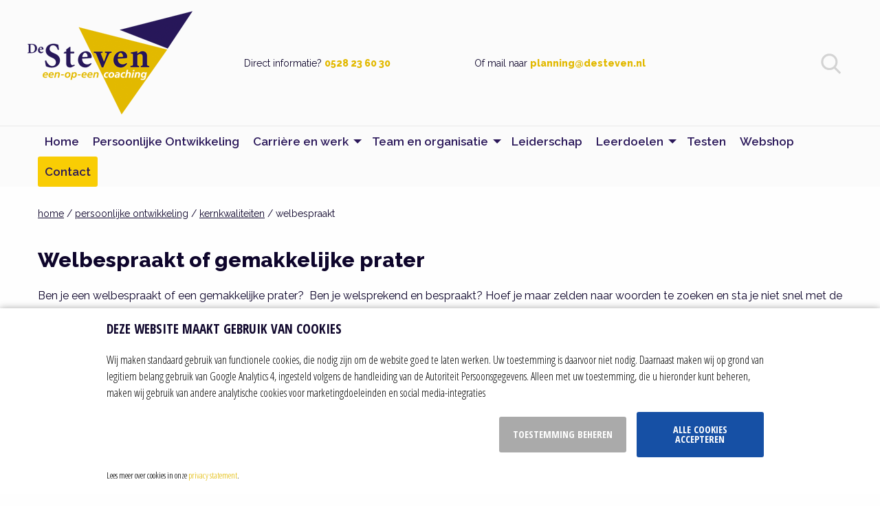

--- FILE ---
content_type: text/html; charset=utf-8
request_url: https://www.desteven.nl/persoonlijke-ontwikkeling/kernkwaliteiten/welbespraakt
body_size: 9734
content:
<!DOCTYPE html>
<html class="no-js" lang="nl">
<head>
    <title>Welbespraakt: ben je een gemakkelijke prater of spreker?</title>
    <meta name="keywords" content="Welbespraakt,spreker,prater">
    <meta name="description" content="Welbespraakt is een kwaliteit of eigenschap. Ben je een gemakkelijke prater of spreker? Dan hoef je zelden naar woorden te zoeken. Wat zijn de valkuilen?">
    <meta charset="utf-8">
    <meta name="author" content="Webba">
    <link rel="author" href="/humans.txt">
    <meta name="robots" content="all">
    <meta name="viewport" content="width=device-width, initial-scale=1.0">
    <link rel="preconnect" href="https://fonts.googleapis.com">
    <link rel="preconnect" href="https://fonts.gstatic.com" crossorigin>
    <link href="https://fonts.googleapis.com/css2?family=Raleway:ital,wght@0,400;0,600;0,700;0,800;1,800&display=swap" rel="stylesheet">
    <link rel="preconnect dns-pretch" href="https://cdn.dotsolutions.nl">
    <link rel="stylesheet" href="/css/compressed.css?v=638670271060000000">
    <link rel="stylesheet" href="https://cdn.dotsolutions.nl/gdpr/1.0/css/gdpr-cookie-light.min.css" />
    <link rel="apple-touch-icon" sizes="57x57" href="/favicons/apple-icon-57x57.png">
    <link rel="apple-touch-icon" sizes="60x60" href="/favicons/apple-icon-60x60.png">
    <link rel="apple-touch-icon" sizes="72x72" href="/favicons/apple-icon-72x72.png">
    <link rel="apple-touch-icon" sizes="76x76" href="/favicons/apple-icon-76x76.png">
    <link rel="apple-touch-icon" sizes="114x114" href="/favicons/apple-icon-114x114.png">
    <link rel="apple-touch-icon" sizes="120x120" href="/favicons/apple-icon-120x120.png">
    <link rel="apple-touch-icon" sizes="144x144" href="/favicons/apple-icon-144x144.png">
    <link rel="apple-touch-icon" sizes="152x152" href="/favicons/apple-icon-152x152.png">
    <link rel="apple-touch-icon" sizes="180x180" href="/favicons/apple-icon-180x180.png">
    <link rel="icon" type="image/png" sizes="192x192" href="/favicons/android-icon-192x192.png">
    <link rel="icon" type="image/png" sizes="32x32" href="/favicons/favicon-32x32.png">
    <link rel="icon" type="image/png" sizes="96x96" href="/favicons/favicon-96x96.png">
    <link rel="icon" type="image/png" sizes="16x16" href="/favicons/favicon-16x16.png">
    <link rel="manifest" href="/favicons/manifest.json">
    <meta name="msapplication-TileColor" content="#ffffff">
    <meta name="msapplication-TileImage" content="/favicons/ms-icon-144x144.png">
    <meta name="theme-color" content="#ffffff">
    <link rel="canonical" href="https://www.desteven.nl/persoonlijke-ontwikkeling/kernkwaliteiten/welbespraakt">
    <meta property="og:locale" content="nl_NL">
    <meta property="og:site_name" content="De Steven training | coaching | outplacement">
    <meta property="og:type" content="article">
    <meta property="og:title" content="Welbespraakt: ben je een gemakkelijke prater of spreker?">
    <meta property="og:description" content="Welbespraakt is een kwaliteit of eigenschap. Ben je een gemakkelijke prater of spreker? Dan hoef je zelden naar woorden te zoeken. Wat zijn de valkuilen?">
    <meta property="og:url" content="https://www.desteven.nl/persoonlijke-ontwikkeling/kernkwaliteiten/welbespraakt">
    <meta property="og:image" content="https://www.desteven.nl/images/logo.png">
    <meta name="msvalidate.01" content="E7C9ECAFA191F720981B6F498C01BD7D" />
    <meta name="p:domain_verify" content="b34b97055e1379c4df23cbdb94cd8c6e" />
    
    <style>
        html,body{width:100%;height:100%}#preloader{position:fixed;display:block;width:100%;height:100%;top:0;left:0;right:0;bottom:0;background:#eee;z-index:999}#preloader img{position:fixed;top:50%;left:50%;margin-top:-50px;margin-left:-50px}
    </style>
    <!-- Google Analytics -->
    <script>
        (function (i, s, o, g, r, a, m) {
            i['GoogleAnalyticsObject'] = r; i[r] = i[r] || function () {
                (i[r].q = i[r].q || []).push(arguments)
            }, i[r].l = 1 * new Date(); a = s.createElement(o),
            m = s.getElementsByTagName(o)[0]; a.async = 1; a.src = g; m.parentNode.insertBefore(a, m)
        })(window, document, 'script', 'https://www.google-analytics.com/analytics.js', 'ga');

        ga('create', 'UA-19406983-3', 'auto');
        ga('send', 'pageview');
        ga('set', 'anonymizeIp', true);
    </script>
    <!-- End Google Analytics -->
    <!-- Global site tag (gtag.js) - Google Analytics -->
    <script async src="https://www.googletagmanager.com/gtag/js?id=G-7BBJ9Y8L1Y"></script>
    <script>
        window.dataLayer = window.dataLayer || [];
        function gtag() { dataLayer.push(arguments); }
        gtag('js', new Date());
        gtag('config', 'G-7BBJ9Y8L1Y');
    </script>
    
    <script src='https://www.google.com/recaptcha/api.js?hl=nl'></script>

</head>
<body itemscope itemtype="https://schema.org/WebPage">
    <meta itemprop="name" content="Welbespraakt: ben je een gemakkelijke prater of spreker?"/>
    <meta itemprop="description" content="Welbespraakt is een kwaliteit of eigenschap. Ben je een gemakkelijke prater of spreker? Dan hoef je zelden naar woorden te zoeken. Wat zijn de valkuilen?"/>
    <meta itemprop="url" content="https://www.desteven.nl/persoonlijke-ontwikkeling/kernkwaliteiten/welbespraakt"/>
    <div id="preloader"><img src="/images/load.svg" alt="Loading ..." /></div>
    
    <header>
        <div class="expanded row">
            <div class="small-12 columns">
                <div class="row flex-wrap">
                    <div class="large-3 medium-4 small-6 columns">
                        <a href="/"><img src="/images/logo.png" alt="De Steven training | coaching | outplacement" class="logo" width="240" height="151" /></a>
                    </div>
                    <div class="large-2 medium-3 small-6 columns large-push-7 medium-push-5 flex-center">
                        <div class="float-right hide-for-large" data-hide-for="large" data-responsive-toggle="responsive-menu">
                            <div id="nav-icon3" data-toggle="responsive-menu">
                                <span></span>
                                <span></span>
                                <span></span>
                                <span></span>
                            </div>
                        </div>
                        <div class="float-right">
                            <div class="searchblock">
                                <div class="search"></div>
                            </div>
                        </div>
                    </div>
                    <div class="large-7 medium-5 small-12 columns large-pull-2 medium-pull-3 flex-center">
                        <div id="block-contact" class="row collapse">
                            <div class="large-6 medium-12 columns">
                                <p>Direct informatie? <a href="tel:+31528236030">0528 23 60 30</a></p>
                            </div>
                            <div class="large-6 medium-12 columns">
                                <p>Of mail naar <a href="mailto:planning@desteven.nl">planning@desteven.nl</a></p>
                            </div>
                        </div>
                    </div>
                </div>
            </div>
        </div>
        
        <form id="search_box" name="search_box" method="get" action="/zoeken">
            <div class="row">
                <div class="large-offset-3 large-6 medium-offset-2 medium-8 small-12 columns">
                    <div class="input-group">
                        <input id="q" name="q" type="text" placeholder="Waar ben je naar op zoek?" maxlength="100" class="input-group-field" value="">
                        <div class="input-group-button"><a href="javascript:document.search_box.submit();" class="button"><img src="/images/icons/icon-zoeken.svg" alt="zoeken" /></a></div>
                    </div>
                </div>
            </div>
        </form>
        
        <div class="row">
            <div class="small-12 columns">
                <div class="top-bar no-js stacked-for-medium" id="responsive-menu">
                    <div class="top-bar-left">
                        <nav>
                            <ul id="menu" class="vertical large-horizontal menu" data-responsive-menu="accordion large-dropdown" data-submenu-toggle="true"><li><a href="/">Home</a></li><li><a href="/persoonlijke-ontwikkeling">Persoonlijke Ontwikkeling</a></li><li><a href="/carriere">Carrière en werk</a><ul class="vertical menu"><li><a href="/carriere/outplacement">Outplacement</a></li><li><a href="/carriere/loopbaan">Loopbaanbegeleiding</a></li><li><a href="/carriere/talentontwikkeling">Talentontwikkeling</a></li><li><a href="/carriere/arbeidsconflict">Arbeidsconflict en ontslag</a></li><li><a href="/carriere/verbetertraject">Verbetertraject coaching</a></li></ul></li><li><a href="/team-organisatie">Team en organisatie</a><ul class="vertical menu"><li><a href="/team-organisatie/samenwerken">Samenwerking verbeteren</a></li><li><a href="/team-organisatie/teamontwikkeling">Teamontwikkeling</a></li><li><a href="/team-organisatie/teamcoaching">Teamcoaching</a></li><li><a href="/team-organisatie/afspreken-uitspreken-bespreken-aanspreken">Afspreken uitspreken bespreken aanspreken</a></li><li><a href="/team-organisatie/communicatie-intern">Interne communicatie verbeteren</a></li></ul></li><li><a href="/leiderschapsontwikkeling">Leiderschap</a></li><li><a href="/leerdoelen">Leerdoelen</a><ul class="vertical menu"><li><a href="/leerdoelen/training-coaching-workshops">Overzicht trainingen</a></li><li><a href="/leerdoelen/leidinggevende-manager">Leerdoelen leidinggevenden</a></li><li><a href="/leerdoelen/persoonlijke-leerdoelen">Persoonlijke leerdoelen</a></li><li><a href="/leerdoelen/team-leerdoelen">Team leerdoelen</a></li><li><a href="/leerdoelen/organisatie-leerdoelen">Organisatie leerdoelen</a></li></ul></li><li><a href="/testen">Testen</a></li><li><a href="https://webshop.desteven.nl/">Webshop</a></li><li><a href="/contact">Contact</a></li></ul>
                        </nav>
                    </div>
                </div>
            </div>
        </div>
    </header>
    
    <article>
        <div class="row">
            <div class="small-12 columns">
                
                
    <p class="nav"><a href="/" title="home">home</a>&nbsp;/&nbsp;<a href="/persoonlijke-ontwikkeling" title="persoonlijke ontwikkeling">persoonlijke ontwikkeling</a>&nbsp;/&nbsp;<a href="/persoonlijke-ontwikkeling/kernkwaliteiten" title="kernkwaliteiten">kernkwaliteiten</a>&nbsp;/&nbsp;welbespraakt</p>
    <h1>Welbespraakt of gemakkelijke prater</h1>

<p>Ben je een welbespraakt of een gemakkelijke prater?&nbsp; Ben je welsprekend en bespraakt? Hoef je maar zelden naar woorden te zoeken en sta je niet snel met de mond vol tanden? Dan beschik je waarschijnlijk ook over voldoende gespreksvaardigheden.</p>

<div class="row">
<div class="medium-6 small-12 columns">
<h2>Kenmerken</h2>

<ul>
	<li>Een aangenaam verteller: mensen luisteren graag naar jou</li>
	<li>Goedgebekt (zou de volksmond zeggen)</li>
	<li>Je staat zelden met de mond vol tanden: je hebt altijd wel een woord of een weerwoord</li>
	<li>Je bent ad rem in je reacties</li>
	<li>Je bent woordenrijk en je hebt een uitgebreide vocabulaire</li>
	<li>Je bent eloquent en kunt goed formuleren</li>
	<li>Je bent gemakkelijk in het onderbouwen en beargumenteren van eigen standpunten</li>
	<li>Je kunt mensen meenemen in je boodschap en overtuigen</li>
	<li>Je hebt voldoende communicatieve souplesse en je bent tactvol</li>
	<li>Je staat snel in het middelpunt in een groep: mensen trekken naar jou toe</li>
	<li>Je kunt je verbaal goed uitdrukken en voelt in contacten weinig belemmering, schroom of terughoudendheid</li>
</ul>
</div>

<div class="medium-6 small-12 columns">
<p><img alt="Welbespraakt" src="https://www.desteven.nl/bestanden/afbeelding/2019/kernkwaliteiten/184-welbespraakt.jpg" /></p>
</div>
</div>

<div class="row row-gray" data-equalizer="">
<div class="medium-6 small-12 columns">
<div class="highlight-gray" data-equalizer-watch="">
<h3>Doe de test!</h3>

<p>Bij De Steven kun je een uitgebreide analyse doen om inzicht te krijgen in jouw kwaliteiten, eigenschappen, persoonskenmerken en valkuilen.</p>

<p>Zo krijg je inzicht in jouw ontwikkeldoelen.</p>

<p><a class="button inverted" href="https://webshop.desteven.nl/webshop/testen/eigenschappenanalyse.html" target="_blank" title="Uitgebreide test">Meer informatie</a></p>
</div>
</div>

<div class="medium-6 small-12 columns">
<div class="highlight-gray" data-equalizer-watch="">
<h3>Training en coaching</h3>

<p>Wil je een training volgen om te ontdekken waar jouw kwaliteiten liggen? Dat kan! Bekijk de mogelijkheden:&nbsp;</p>

<ul>
	<li>individuele training: spelen vanuit jouw kwaliteiten</li>
	<li>teamtraining kernkwaliteiten</li>
</ul>

<p><a class="button inverted" href="/persoonlijke-ontwikkeling/kernkwaliteiten" title="Kernkwaliteiten training">Training kwaliteiten ontdekken</a></p>
</div>
</div>
</div>

<h2>Waar is deze kwaliteit inzetbaar?</h2>

<p>De kwaliteit welbespraakt is in iedere organisatie inzetbaar. Ook in leidinggevende functies of in adviesfuncties.</p>

<h2>Wat is de valkuil?</h2>

<p>De valkuil is: <a href="/persoonlijke-ontwikkeling/kernkwaliteiten/welbespraakt/altijd-aan-het-woord" title="Altijd aan het woord">altijd aan het woord zijn</a>, teveel praten en te weinig luisteren. Het gevaar is dat je bepaalde signalen mist tijdens een gesprek, voorbijgaat aan iemand die stil of terughoudend is of zich niet goed durft uit te spreken.</p>

<p>Een andere valkuil is: teveel in het middelpunt of op de voorgrond willen staan. Of altijd het <a href="/persoonlijke-ontwikkeling/kernkwaliteiten/welbespraakt/altijd-het-laatste-woord" title="laatste woord">laatste woord</a> moeten hebben.</p>

<h2>Het leerdoel</h2>

<p>Jouw leerdoel is om de ander voldoende ruimte te geven tijdens gesprekken en een <a href="/persoonlijke-ontwikkeling/communicatie/luistervaardigheid" title="Actieve luisterhouding">actieve luisterhouding</a> aan te nemen.</p>

<p>Mensen die welbespraakt zijn, hebben nog wel eens moeite met anderen die wat meer ingetogen en nuchter zijn of minder op de voorgrond willen treden.</p>

<div class="row row-gray" data-equalizer="">
<div class="large-4 medium-12 columns">
<div class="highlight-gray" data-equalizer-watch="">
<h2>Training kwaliteiten</h2>

<p>Wil je een training volgen om te ontdekken waar jouw kwaliteiten liggen?</p>

<p>Dat kan! Bekijk de mogelijkheden:&nbsp;</p>

<ul>
	<li>individuele training: spelen vanuit jouw kwaliteiten</li>
	<li>teamtraining kernkwaliteiten</li>
</ul>

<p><a class="button inverted" href="/persoonlijke-ontwikkeling/kernkwaliteiten" title="Kernkwaliteiten training">Training kwaliteiten ontdekken</a></p>
</div>
</div>

<div class="large-4 medium-12 columns">
<div class="highlight-gray" data-equalizer-watch="">
<h2>Wat is talent?</h2>

<p>De Steven verzorgt training en coaching gericht op talentontwikkeling. We zetten dit in bij o.a.</p>

<ul>
	<li>talentgesprekken, individuele coaching gericht op loopbaan en outplacement</li>
	<li>binnen teams: trajecten gericht op teamontwikkeling.</li>
</ul>

<p><a class="button inverted" href="/persoonlijke-ontwikkeling/persoonlijk-ontwikkeltraject/willen-kunnen-zijn/zijn/wat-is-talent" title="Wat is talent?">Wat is talent?</a></p>
</div>
</div>

<div class="large-4 medium-12 columns">
<div class="highlight-gray" data-equalizer-watch="">
<h3>Auteur</h3>

<p><p>Dit artikel is geschreven door <a href="/wie-is-de-steven/trainers-coaches/jan-stevens-coach-trainer" title="Jan Stevens">Jan Stevens</a>. Jan Stevens is eigenaar en oprichter van De Steven training &amp; coaching (<a href="https://www.desteven.nl" title="www.desteven.nl">www.desteven.nl</a>). Op deze website tref je meer dan 2000 blogs over&nbsp;persoonlijke ontwikkeling, loopbaan, leiderschap, teamontwikkeling, hoogsensitiviteit en hoogbegaafdheid.&nbsp;</p>

<p><img alt="Jan Stevens" src="https://www.desteven.nl/bestanden/afbeelding/613-jan-stevens.jpg" /></p></p>
</div>
</div>
</div>

            </div>
        </div>
    </article>
    
    
    <hr />
    
    
    <div id="block-white-columns" class="expanded row">
        <div class="small-12 columns">
            <div class="row">
<div class="large-4 medium-12 columns text-center large-text-left">
<h3>Jezelf kwijtraken en jezelf hervinden</h3>

<p>De verbinding met jezelf kwijtraken door depressie, burn-out of een andere oorzaak is heftig. Maar het brengt je ook dichter bij je authentieke zelf. In het e-book &#39;Jezelf kwijtraken en jezelf hervinden&#39; vind je een wereld aan herkenning. Er zijn al bijna 5000 exemplaren verkocht. Dit zijn de reacties:</p>

<ul>
	<li>&quot;Toen ik begon te lezen barstte ik in huilen uit: ik voelde me gehoord.&quot;</li>
	<li>&quot;Eindelijk eens iemand die in klare taal zegt hoe het is.&quot;</li>
	<li>&quot;Precies wat er in mijn leven is gebeurd.&quot;</li>
	<li>&ldquo;Zelden zo&#39;n kernachtige uiteenzetting gelezen (heel wat boeken zijn de revue gepasseerd).&rdquo;</li>
</ul>

<p><img loading='lazy' alt="Ebook jezelf kwijtraken" src="https://www.desteven.nl/bestanden/afbeelding/behoeften/shop/366-smartmockups-kmw0s5og.png" title="Contact met De Steven" /></p>

<h3><a class="button blue" href="https://webshop.desteven.nl/webshop/e-books/e-book-jezelf-kwijtraken-en-jezelf-hervinden.html" title="ebook jezelf hervinden">Meer informatie</a></h3>

<h3>Abonneer je op ons Spotify-kanaal!</h3>

<p>Beluister alle podcasts van De Steven en abonneer je op ons kanaal: je krijgt meteen een melding wanneer er een nieuwe podcast is.</p>

<p><a class="button" href="https://open.spotify.com/show/1Deb7wClPlFGVcNIo6HZVI?si=1e9b3f34109540ce" title="Spotify">Abonneer je op ons Spotify-kanaal!</a><br />
&nbsp;</p>
</div>

<div class="large-4 medium-12 columns text-center large-text-left">
<h2>Bekijk alle e-books</h2>

<p><img loading='lazy' alt="e-books" src="https://www.desteven.nl/bestanden/afbeelding/behoeften/shop/766-boek.jpg" /></p>

<ul>
	<li>Analysevaardigheden</li>
	<li>Authentiek communiceren</li>
	<li>Burn-out: een error in je lijf!</li>
	<li>Conflicthantering</li>
	<li>De kwaliteitenbibliotheek: 163 kwaliteiten uitgebreid beschreven</li>
	<li>De valkuilenbibliotheek: 141 valkuilen uitgebreid beschreven</li>
	<li>Delegeren en loslaten</li>
	<li>Hoe ga je met je tijd om?</li>
	<li>Hoogbegaafd: probleemgeval of gave?</li>
	<li>Hoogsensitief: label of labiel?</li>
	<li>Je loopbaan is geen zitbaan of hangmat</li>
	<li>Jezelf kwijtraken en jezelf hervinden</li>
	<li>Leiderschap in ontwikkeling</li>
	<li>Luister en zie mij: het diagnostisch gesprek met hoogbegaafde kinderen!</li>
	<li>Persoonlijke ontwikkeling dat doe jezelf</li>
	<li>Talenten en kwaliteiten: jouw houvast en zekerheid!</li>
	<li>Verbeterplan bij disfunctioneren</li>
	<li>Willen is minder moeten</li>
	<li>Word assertief: doorbreek de vicieuze cirkel!</li>
	<li>Zelfdoding: van heilige huisjes naar veilige huisjes</li>
	<li>Zelfvertrouwen: mag ik er twee kilo bij?</li>
</ul>

<p><a class="button" href="https://webshop.desteven.nl/webshop/e-books" title="ebooks">Bekijk alle e-books</a></p>
</div>

<div class="large-4 medium-12 columns text-center large-text-left">
<p><img loading='lazy' alt="Bore out de Steven" src="https://www.desteven.nl/bestanden/afbeelding/behoeften/shop/352-bore-out-desteven.jpg" /></p>

<p><a class="button" href="https://open.spotify.com/episode/2t55G399897hvZ1AAOH6eu?si=MIsbtAPhTYysoKNw0VKUDw" title="Beluister de podcast over bore-out">Beluister de podcast over bore-out</a></p>

<h2>Nieuwe podcast met Peter Weustink over leiderschap, communicatie en verzuim</h2>

<p><a class="button" href="https://open.spotify.com/episode/2Y0ATTIxAR8t8sqxqtz2Bw?si=C9tSxgkRRlaEoiWXSo2deg" title="podcast verzuim">Leiderschap, communicatie en verzuim</a></p>

<h3>Podcast met Katelijne Vermeulen</h3>

<p>In een podcast met Katelijne Vermeulen verkennen we wat het betekent om jezelf kwijt te raken en misschien nog belangrijker: hoe je jezelf weer kunt hervinden.</p>

<p><a class="button " href="https://open.spotify.com/episode/5FAm4uAxEqzwFJX7ZohjiS?si=deVUvUWlSlmEsZ9RMSJloQ" title="podcast">Luister de podcast op spotify</a></p>
</div>

<p>&nbsp;</p>

<p>&nbsp;</p>

<p>&nbsp;</p>
</div>
        </div>
    </div>
    
    <div id="block-newsletter-wrap" class="expanded row">
        <div class="large-offset-0 large-12 medium-offset-2 medium-8 small-12 columns">
            <div id="block-newsletter" class="row">
                <div class="large-3 columns first text-center large-text-left">
                    <h3>Onze nieuwsbrief</h3>
                    Ben jij leer- en nieuwsgierig? Meld je dan aan voor onze nieuwsbrief!
                </div>
                <div class="large-6 columns text-center second">
                    <a role="button" data-toggle="newsletter">Klik hier om je aan te melden voor onze nieuwsbrief</a>
                </div>
                <div class="large-3 columns third text-center large-text-left">
                    Met jouw aanmelding ga je akkoord met onze <a href="/privacy">privacyverklaring</a> en het ontvangen van onze nieuwsbrief. Je kunt je natuurlijk op elk moment weer afmelden.
                </div>
            </div>
        </div>
    </div>
    
    <div class="reveal large text-center" id="newsletter" data-reveal="">
        
        <div id="loadnewsletter"></div>

        <button class="close-button" data-close="" aria-label="Close modal" type="button">
            <span aria-hidden="true">&times;</span>
        </button>
    </div>
    <div class="expanded row text-center blue-bar">
        <div class="small-12 columns">
            <div class="row">
                <div class="small-12 columns">
                    <p><span>Telefonisch contact? Heb je vragen?</span> Bel ons op <a href="tel:+31528236030">0528 23 60 30</a> en vraag naar Monique van Nuil.</p>
                </div>
            </div>
        </div>
    </div>
    
    <footer>
        <div class="row">
            <div class="large-4 medium-12 columns text-center large-text-left">
                <h1>Stel een doel en steven erop af!</h1>
                <p>
                    <a href="/"><img src="/images/logo.png" alt="De Steven training | coaching | outplacement" class="logo" width="240" height="151" /></a>
                </p>
            </div>
            <div class="large-offset-2 large-6 medium-12 columns text-center large-text-left">
                <div class="row">
                    <div class="medium-6 small-12 columns">
                        <h2>De Steven</h2>
                        <p>
                            <strong>Hoofdkantoor De Steven</strong><br />
                            Brinkstraat 36<br />
                            7901 LA Hoogeveen<br />
                            <a href="tel:+31528236030">0528 23 60 30</a>
                        </p>
                        <p>
                            <strong>Trainingslocatie Amersfoort</strong><br />
                            Stationsplein 13A<br />
                            3818 LE Amersfoort
                        </p>
                    </div>
                    <div id="footer-menu" class="medium-6 small-12 columns">
                        
                        <h2>Ga direct naar</h2>

<ul>
	<li><a href="/wie-is-de-steven/trainers-coaches" title="Trainers en coaches">Onze trainers en coaches</a></li>
	<li><a href="/testen">Testen en assesments</a></li>
	<li><a href="/trainingskalender">Workshops en webinars</a></li>
	<li><a href="https://webshop.desteven.nl">Onze webshop</a></li>
	<li><a href="/leerdoelen">Leerdoelen</a></li>
	<li><a href="/persoonlijke-ontwikkeling">Persoonlijke ontwikkeling</a></li>
	<li><a href="/home/de-steven-podcast" title="Bekijk de podcast">Podcast reis of bestemming bekijken?</a></li>
</ul>
                    </div>
                </div>
                <div id="social-icons" class="row">
                    <div class="small-12 columns">
                        <p>
                            <a href="https://nl.pinterest.com/jan5896/" target="_blank" rel="noreferrer"><img src="/images/icons/icon-pinterest.svg" alt="Pinterest" width="26" height="26"></a>
                            <a href="https://www.facebook.com/jan.stevens.training.coaching" target="_blank" rel="noreferrer"><img src="/images/icons/icon-facebook.svg" alt="Facebook" width="26" height="26"></a>
                            <a href="https://www.linkedin.com/pub/jan-stevens/7/83/72a" target="_blank" rel="noreferrer"><img src="/images/icons/icon-linkedin.svg" alt="Linkedin" width="26" height="26"></a>
                            <a href="https://www.youtube.com/channel/UCtK9KFfnZYN8as_e_lQNsYg?view_as=subscriber" target="_blank" rel="noreferrer"><img src="/images/icons/icon-youtube.svg" alt="YouTube" width="26" height="26"></a>
                            <a href="https://app.springcast.fm/podcast/de-steven-podcast" target="_blank" rel="noreferrer"><img src="/images/icons/icon-podcast.svg" alt="Podcast" width="26" height="26"></a>
                        </p>
                    </div>
                </div>
            </div>
        </div>
        <div id="bottom-menu" class="row">
            <div class="large-9 medium-12 columns text-center large-text-left">
                
                <ul>
	<li><a href="/sitemap">Sitemap</a></li>
	<li><a href="/voorwaarden-desteven" title="Voorwaarden training en coaching">Algemene voorwaarden</a></li>
	<li><a href="/privacy">Privacy statement</a></li>
	<li><a href="/privacy#Cookies" title="Cookiebeleid">Cookiebeleid</a></li>
	<li><a href="javascript:$.gdprcookie.display();">Cookie instellingen</a></li>
</ul>
            </div>
            <div class="large-3 medium-12 columns text-center large-text-right">
                <p>
                    <a href="https://webba.nl" class="gray" target="_blank" rel="noreferrer">Realisatie door Webba</a>
                </p>
            </div>
        </div>
    </footer>
    <script>
        (function (e, t, o, n, p, r, i) { e.visitorGlobalObjectAlias = n; e[e.visitorGlobalObjectAlias] = e[e.visitorGlobalObjectAlias] || function () { (e[e.visitorGlobalObjectAlias].q = e[e.visitorGlobalObjectAlias].q || []).push(arguments) }; e[e.visitorGlobalObjectAlias].l = (new Date).getTime(); r = t.createElement("script"); r.src = o; r.async = true; i = t.getElementsByTagName("script")[0]; i.parentNode.insertBefore(r, i) })(window, document, "https://diffuser-cdn.app-us1.com/diffuser/diffuser.js", "vgo");
        vgo('setAccount', '66337042');
        vgo('setTrackByDefault', true);
        vgo('process');
    </script>
    <script type="text/javascript" src="/js/compressed.js?v=638670274460000000"></script>
    
    <script type="text/javascript" src="https://cdn.dotsolutions.nl/gdpr/1.0/js/gdpr-cookie.min.js" defer async></script>
    
    <script type="text/javascript">
        $(document).ready(function () {
            $(document).foundation();

            //modal close
            (function ($, window, undefined) {
                'use strict';

                var timer;
                clearInterval(timer);
                $('#newsletter').on('closed.zf.reveal', function (e) {
                    e.preventDefault();
                    timer = setTimeout(function () {
                        $("[data-toggle='newsletter']").blur();
                    }, 1);
                });
            })(jQuery, this);

            //modal open
            (function ($, window, undefined) {
                'use strict';

                var timer;
                clearInterval(timer);
                $('#newsletter').on('open.zf.reveal', function (e) {
                    e.preventDefault();

                    //load once
                    if (!$("#loadnewsletter").html().trim().length) {
                        timer = setTimeout(function () {
                            $.ajax({
                                url: '/nieuwsbrief.aspx',
                                success: function (html) {
                                    var content = $('<div />').html(html).find('#loadme').html();
                                    $('#loadnewsletter').html(content);
                                }
                            });
                        }, 1);
                    }
                });
            })(jQuery, this);
        });
    </script>
</body>
</html>

--- FILE ---
content_type: text/css; charset=utf-8
request_url: https://www.desteven.nl/css/compressed.css?v=638670271060000000
body_size: 30066
content:
@charset "UTF-8";@media print,screen and (min-width: 40em){.reveal,.reveal.tiny,.reveal.small,.reveal.large{right:auto;left:auto;margin:0 auto}}html{line-height:1.15;-webkit-text-size-adjust:100%}body{margin:0}h1{font-size:2em;margin:.67em 0}hr{-webkit-box-sizing:content-box;box-sizing:content-box;height:0;overflow:visible}pre{font-family:monospace,monospace;font-size:1em}a{background-color:transparent}abbr[title]{border-bottom:none;text-decoration:underline;-webkit-text-decoration:underline dotted;text-decoration:underline dotted}b,strong{font-weight:bolder}code,kbd,samp{font-family:monospace,monospace;font-size:1em}small{font-size:80%}sub,sup{font-size:75%;line-height:0;position:relative;vertical-align:baseline}sub{bottom:-.25em}sup{top:-.5em}img{border-style:none}button,input,optgroup,select,textarea{font-family:inherit;font-size:100%;line-height:1.15;margin:0}button,input{overflow:visible}button,select{text-transform:none}button,[type="button"],[type="reset"],[type="submit"]{-webkit-appearance:button}button::-moz-focus-inner,[type="button"]::-moz-focus-inner,[type="reset"]::-moz-focus-inner,[type="submit"]::-moz-focus-inner{border-style:none;padding:0}button:-moz-focusring,[type="button"]:-moz-focusring,[type="reset"]:-moz-focusring,[type="submit"]:-moz-focusring{outline:1px dotted ButtonText}fieldset{padding:.35em .75em .625em}legend{-webkit-box-sizing:border-box;box-sizing:border-box;color:inherit;display:table;max-width:100%;padding:0;white-space:normal}progress{vertical-align:baseline}textarea{overflow:auto}[type="checkbox"],[type="radio"]{-webkit-box-sizing:border-box;box-sizing:border-box;padding:0}[type="number"]::-webkit-inner-spin-button,[type="number"]::-webkit-outer-spin-button{height:auto}[type="search"]{-webkit-appearance:textfield;outline-offset:-2px}[type="search"]::-webkit-search-decoration{-webkit-appearance:none}::-webkit-file-upload-button{-webkit-appearance:button;font:inherit}details{display:block}summary{display:list-item}template{display:none}[hidden]{display:none}.foundation-mq{font-family:"small=0em&medium=40em&large=64em&xlarge=75em&xxlarge=90em"}html{-webkit-box-sizing:border-box;box-sizing:border-box;font-size:100%}*,::before,::after{-webkit-box-sizing:inherit;box-sizing:inherit}body{margin:0;padding:0;background:#fefefe;font-family:"Helvetica Neue",Helvetica,Roboto,Arial,sans-serif;font-weight:400;line-height:1.5;color:#0a0a0a;-webkit-font-smoothing:antialiased;-moz-osx-font-smoothing:grayscale}img{display:inline-block;vertical-align:middle;max-width:100%;height:auto;-ms-interpolation-mode:bicubic}textarea{height:auto;min-height:50px;border-radius:3px}select{-webkit-box-sizing:border-box;box-sizing:border-box;width:100%;border-radius:3px}.map_canvas img,.map_canvas embed,.map_canvas object,.mqa-display img,.mqa-display embed,.mqa-display object{max-width:none!important}button{padding:0;-webkit-appearance:none;-moz-appearance:none;appearance:none;border:0;border-radius:3px;background:transparent;line-height:1;cursor:auto}[data-whatinput='mouse'] button{outline:0}pre{overflow:auto}button,input,optgroup,select,textarea{font-family:inherit}.is-visible{display:block!important}.is-hidden{display:none!important}div,dl,dt,dd,ul,ol,li,h1,h2,h3,h4,h5,h6,pre,form,p,blockquote,th,td{margin:0;padding:0}p{margin-bottom:1rem;font-size:inherit;line-height:1.6;text-rendering:optimizeLegibility}em,i{font-style:italic;line-height:inherit}strong,b{font-weight:700;line-height:inherit}small{font-size:80%;line-height:inherit}h1,.h1,h2,.h2,h3,.h3,h4,.h4,h5,.h5,h6,.h6{font-family:"Helvetica Neue",Helvetica,Roboto,Arial,sans-serif;font-style:normal;font-weight:400;color:inherit;text-rendering:optimizeLegibility}h1 small,.h1 small,h2 small,.h2 small,h3 small,.h3 small,h4 small,.h4 small,h5 small,.h5 small,h6 small,.h6 small{line-height:0;color:#cacaca}h1,.h1{font-size:1.5rem;line-height:1.4;margin-top:0;margin-bottom:.5rem}h2,.h2{font-size:1.25rem;line-height:1.4;margin-top:0;margin-bottom:.5rem}h3,.h3{font-size:1.1875rem;line-height:1.4;margin-top:0;margin-bottom:.5rem}h4,.h4{font-size:1.125rem;line-height:1.4;margin-top:0;margin-bottom:.5rem}h5,.h5{font-size:1.0625rem;line-height:1.4;margin-top:0;margin-bottom:.5rem}h6,.h6{font-size:1rem;line-height:1.4;margin-top:0;margin-bottom:.5rem}@media print,screen and (min-width: 40em){h1,.h1{font-size:3rem}h2,.h2{font-size:2.5rem}h3,.h3{font-size:1.9375rem}h4,.h4{font-size:1.5625rem}h5,.h5{font-size:1.25rem}h6,.h6{font-size:1rem}}a{line-height:inherit;color:#2ba6cb;text-decoration:none;cursor:pointer}a:hover,a:focus{color:#258faf}a img{border:0}hr{clear:both;max-width:62.5rem;height:0;margin:1.25rem auto;border-top:0;border-right:0;border-bottom:1px solid #cacaca;border-left:0}ul,ol,dl{margin-bottom:1rem;list-style-position:outside;line-height:1.6}li{font-size:inherit}ul{margin-left:1.25rem;list-style-type:disc}ol{margin-left:1.25rem}ul ul,ol ul,ul ol,ol ol{margin-left:1.25rem;margin-bottom:0}dl{margin-bottom:1rem}dl dt{margin-bottom:.3rem;font-weight:700}blockquote{margin:0 0 1rem;padding:.5625rem 1.25rem 0 1.1875rem;border-left:1px solid #cacaca}blockquote,blockquote p{line-height:1.6;color:#8a8a8a}cite{display:block;font-size:.8125rem;color:#8a8a8a}cite:before{content:"— "}abbr,abbr[title]{border-bottom:1px dotted #0a0a0a;cursor:help;text-decoration:none}figure{margin:0}code{padding:.125rem .3125rem .0625rem;border:1px solid #cacaca;background-color:#e6e6e6;font-family:Consolas,"Liberation Mono",Courier,monospace;font-weight:400;color:#0a0a0a}kbd{margin:0;padding:.125rem .25rem 0;background-color:#e6e6e6;font-family:Consolas,"Liberation Mono",Courier,monospace;color:#0a0a0a;border-radius:3px}.subheader{margin-top:.2rem;margin-bottom:.5rem;font-weight:400;line-height:1.4;color:#8a8a8a}.lead{font-size:125%;line-height:1.6}.stat{font-size:2.5rem;line-height:1}p + .stat{margin-top:-1rem}ul.no-bullet,ol.no-bullet{margin-left:0;list-style:none}.text-left{text-align:left}.text-right{text-align:right}.text-center{text-align:center}.text-justify{text-align:justify}@media print,screen and (min-width: 40em){.medium-text-left{text-align:left}.medium-text-right{text-align:right}.medium-text-center{text-align:center}.medium-text-justify{text-align:justify}}@media print,screen and (min-width: 64em){.large-text-left{text-align:left}.large-text-right{text-align:right}.large-text-center{text-align:center}.large-text-justify{text-align:justify}}.show-for-print{display:none!important}@media print{*{background:transparent!important;-webkit-box-shadow:none!important;box-shadow:none!important;color:#000!important;text-shadow:none!important}.show-for-print{display:block!important}.hide-for-print{display:none!important}table.show-for-print{display:table!important}thead.show-for-print{display:table-header-group!important}tbody.show-for-print{display:table-row-group!important}tr.show-for-print{display:table-row!important}td.show-for-print{display:table-cell!important}th.show-for-print{display:table-cell!important}a,a:visited{text-decoration:underline}a[href]:after{content:" (" attr(href) ")"}.ir a:after,a[href^='javascript:']:after,a[href^='#']:after{content:''}abbr[title]:after{content:" (" attr(title) ")"}pre,blockquote{border:1px solid #8a8a8a;page-break-inside:avoid}thead{display:table-header-group}tr,img{page-break-inside:avoid}img{max-width:100%!important}@page{margin:.5cm}p,h2,h3{orphans:3;widows:3}h2,h3{page-break-after:avoid}.print-break-inside{page-break-inside:auto}}[type='text'],[type='password'],[type='date'],[type='datetime'],[type='datetime-local'],[type='month'],[type='week'],[type='email'],[type='number'],[type='search'],[type='tel'],[type='time'],[type='url'],[type='color'],textarea{display:block;-webkit-box-sizing:border-box;box-sizing:border-box;width:100%;height:2.4375rem;margin:0 0 1rem;padding:.5rem;border:1px solid #cacaca;border-radius:3px;background-color:#fefefe;-webkit-box-shadow:inset 0 1px 2px rgba(10,10,10,0.1);box-shadow:inset 0 1px 2px rgba(10,10,10,0.1);font-family:inherit;font-size:1rem;font-weight:400;line-height:1.5;color:#0a0a0a;-webkit-transition:border-color .25s ease-in-out,-webkit-box-shadow .5s;transition:border-color .25s ease-in-out,-webkit-box-shadow .5s;transition:box-shadow 0.5s,border-color .25s ease-in-out;transition:box-shadow 0.5s,border-color .25s ease-in-out,-webkit-box-shadow .5s;-webkit-appearance:none;-moz-appearance:none;appearance:none}[type='text']:focus,[type='password']:focus,[type='date']:focus,[type='datetime']:focus,[type='datetime-local']:focus,[type='month']:focus,[type='week']:focus,[type='email']:focus,[type='number']:focus,[type='search']:focus,[type='tel']:focus,[type='time']:focus,[type='url']:focus,[type='color']:focus,textarea:focus{outline:none;border:1px solid #8a8a8a;background-color:#fefefe;-webkit-box-shadow:0 0 5px #cacaca;box-shadow:0 0 5px #cacaca;-webkit-transition:border-color .25s ease-in-out,-webkit-box-shadow .5s;transition:border-color .25s ease-in-out,-webkit-box-shadow .5s;transition:box-shadow 0.5s,border-color .25s ease-in-out;transition:box-shadow 0.5s,border-color .25s ease-in-out,-webkit-box-shadow .5s}textarea{max-width:100%}textarea[rows]{height:auto}input:disabled,input[readonly],textarea:disabled,textarea[readonly]{background-color:#e6e6e6;cursor:not-allowed}[type='submit'],[type='button']{-webkit-appearance:none;-moz-appearance:none;appearance:none;border-radius:3px}input[type='search']{-webkit-box-sizing:border-box;box-sizing:border-box}::-webkit-input-placeholder{color:#cacaca}:-ms-input-placeholder{color:#cacaca}::-ms-input-placeholder{color:#cacaca}::placeholder{color:#cacaca}[type='file'],[type='checkbox'],[type='radio']{margin:0 0 1rem}[type='checkbox'] + label,[type='radio'] + label{display:inline-block;vertical-align:baseline;margin-left:.5rem;margin-right:1rem;margin-bottom:0}[type='checkbox'] + label[for],[type='radio'] + label[for]{cursor:pointer}label > [type='checkbox'],label > [type='radio']{margin-right:.5rem}[type='file']{width:100%}label{display:block;margin:0;font-size:.875rem;font-weight:400;line-height:1.8;color:#0a0a0a}label.middle{margin:0 0 1rem;padding:.5625rem 0}.help-text{margin-top:-.5rem;font-size:.8125rem;font-style:italic;color:#0a0a0a}.input-group{display:-webkit-box;display:-webkit-flex;display:-ms-flexbox;display:flex;width:100%;margin-bottom:1rem;-webkit-box-align:stretch;-webkit-align-items:stretch;-ms-flex-align:stretch;align-items:stretch}.input-group > :first-child,.input-group > :first-child.input-group-button > *{border-radius:3px 0 0 3px}.input-group > :last-child,.input-group > :last-child.input-group-button > *{border-radius:0 3px 3px 0}.input-group-label,.input-group-field,.input-group-button,.input-group-button a,.input-group-button input,.input-group-button button,.input-group-button label{margin:0;white-space:nowrap}.input-group-label{padding:0 1rem;border:1px solid #cacaca;background:#e6e6e6;color:#0a0a0a;text-align:center;white-space:nowrap;display:-webkit-box;display:-webkit-flex;display:-ms-flexbox;display:flex;-webkit-box-flex:0;-webkit-flex:0 0 auto;-ms-flex:0 0 auto;flex:0 0 auto;-webkit-box-align:center;-webkit-align-items:center;-ms-flex-align:center;align-items:center}.input-group-label:first-child{border-right:0}.input-group-label:last-child{border-left:0}.input-group-field{border-radius:0;-webkit-box-flex:1;-webkit-flex:1 1 0;-ms-flex:1 1 0;flex:1 1 0;min-width:0}.input-group-button{padding-top:0;padding-bottom:0;text-align:center;display:-webkit-box;display:-webkit-flex;display:-ms-flexbox;display:flex;-webkit-box-flex:0;-webkit-flex:0 0 auto;-ms-flex:0 0 auto;flex:0 0 auto}.input-group-button a,.input-group-button input,.input-group-button button,.input-group-button label{-webkit-align-self:stretch;-ms-flex-item-align:stretch;align-self:stretch;height:auto;padding-top:0;padding-bottom:0;font-size:1rem}fieldset{margin:0;padding:0;border:0}legend{max-width:100%;margin-bottom:.5rem}.fieldset{margin:1.125rem 0;padding:1.25rem;border:1px solid #cacaca}.fieldset legend{margin:0;margin-left:-.1875rem;padding:0 .1875rem}select{height:2.4375rem;margin:0 0 1rem;padding:.5rem;-webkit-appearance:none;-moz-appearance:none;appearance:none;border:1px solid #cacaca;border-radius:3px;background-color:#fefefe;font-family:inherit;font-size:1rem;font-weight:400;line-height:1.5;color:#0a0a0a;background-image:url("data:image/svg+xml;utf8,<svg xmlns='http://www.w3.org/2000/svg' version='1.1' width='32' height='24' viewBox='0 0 32 24'><polygon points='0,0 32,0 16,24' style='fill: rgb%28138,138,138%29'></polygon></svg>");background-origin:content-box;background-position:right -1rem center;background-repeat:no-repeat;background-size:9px 6px;padding-right:1.5rem;-webkit-transition:border-color .25s ease-in-out,-webkit-box-shadow .5s;transition:border-color .25s ease-in-out,-webkit-box-shadow .5s;transition:box-shadow 0.5s,border-color .25s ease-in-out;transition:box-shadow 0.5s,border-color .25s ease-in-out,-webkit-box-shadow .5s}@media screen and (min-width: 0\0){select{background-image:url([data-uri])}}select:focus{outline:none;border:1px solid #8a8a8a;background-color:#fefefe;-webkit-box-shadow:0 0 5px #cacaca;box-shadow:0 0 5px #cacaca;-webkit-transition:border-color .25s ease-in-out,-webkit-box-shadow .5s;transition:border-color .25s ease-in-out,-webkit-box-shadow .5s;transition:box-shadow 0.5s,border-color .25s ease-in-out;transition:box-shadow 0.5s,border-color .25s ease-in-out,-webkit-box-shadow .5s}select:disabled{background-color:#e6e6e6;cursor:not-allowed}select::-ms-expand{display:none}select[multiple]{height:auto;background-image:none}.is-invalid-input:not(:focus){border-color:#c60f13;background-color:#f8e6e7}.is-invalid-input:not(:focus)::-webkit-input-placeholder{color:#c60f13}.is-invalid-input:not(:focus):-ms-input-placeholder{color:#c60f13}.is-invalid-input:not(:focus)::-ms-input-placeholder{color:#c60f13}.is-invalid-input:not(:focus)::placeholder{color:#c60f13}.is-invalid-label{color:#c60f13}.form-error{display:none;margin-top:-.5rem;margin-bottom:1rem;font-size:.75rem;font-weight:700;color:#c60f13}.form-error.is-visible{display:block}.float-left{float:left!important}.float-right{float:right!important}.float-center{display:block;margin-right:auto;margin-left:auto}.clearfix::before,.clearfix::after{display:table;content:' ';-webkit-flex-basis:0;-ms-flex-preferred-size:0;flex-basis:0;-webkit-box-ordinal-group:2;-webkit-order:1;-ms-flex-order:1;order:1}.clearfix::after{clear:both}.hide{display:none!important}.invisible{visibility:hidden}@media screen and (max-width: 39.99875em){.hide-for-small-only{display:none!important}}@media screen and (max-width: 0em),screen and (min-width: 40em){.show-for-small-only{display:none!important}}@media print,screen and (min-width: 40em){.hide-for-medium{display:none!important}}@media screen and (max-width: 39.99875em){.show-for-medium{display:none!important}}@media screen and (min-width: 40em) and (max-width: 63.99875em){.hide-for-medium-only{display:none!important}}@media screen and (max-width: 39.99875em),screen and (min-width: 64em){.show-for-medium-only{display:none!important}}@media print,screen and (min-width: 64em){.hide-for-large{display:none!important}}@media screen and (max-width: 63.99875em){.show-for-large{display:none!important}}@media screen and (min-width: 64em) and (max-width: 74.99875em){.hide-for-large-only{display:none!important}}@media screen and (max-width: 63.99875em),screen and (min-width: 75em){.show-for-large-only{display:none!important}}.show-for-sr,.show-on-focus{position:absolute!important;width:1px;height:1px;padding:0;overflow:hidden;clip:rect(0,0,0,0);white-space:nowrap;border:0}.show-on-focus:active,.show-on-focus:focus{position:static!important;width:auto;height:auto;overflow:visible;clip:auto;white-space:normal}.show-for-landscape,.hide-for-portrait{display:block!important}@media screen and (orientation: landscape){.show-for-landscape,.hide-for-portrait{display:block!important}}@media screen and (orientation: portrait){.show-for-landscape,.hide-for-portrait{display:none!important}}.hide-for-landscape,.show-for-portrait{display:none!important}@media screen and (orientation: landscape){.hide-for-landscape,.show-for-portrait{display:none!important}}@media screen and (orientation: portrait){.hide-for-landscape,.show-for-portrait{display:block!important}}.button{display:inline-block;vertical-align:middle;margin:0 0 1rem;padding:.85em 1em;border:1px solid transparent;border-radius:3px;-webkit-transition:background-color .25s ease-out,color .25s ease-out;transition:background-color .25s ease-out,color .25s ease-out;font-family:inherit;font-size:.9rem;-webkit-appearance:none;line-height:1;text-align:center;cursor:pointer;background-color:#2ba6cb;color:#fefefe}[data-whatinput='mouse'] .button{outline:0}.button:hover,.button:focus{background-color:#258dad;color:#fefefe}.button.tiny{font-size:.6rem}.button.small{font-size:.75rem}.button.large{font-size:1.25rem}.button.expanded{display:block;width:100%;margin-right:0;margin-left:0}.button.primary{background-color:#2ba6cb;color:#0a0a0a}.button.primary:hover,.button.primary:focus{background-color:#2285a2;color:#0a0a0a}.button.secondary{background-color:#e9e9e9;color:#0a0a0a}.button.secondary:hover,.button.secondary:focus{background-color:#bababa;color:#0a0a0a}.button.alert{background-color:#c60f13;color:#fefefe}.button.alert:hover,.button.alert:focus{background-color:#9e0c0f;color:#fefefe}.button.success{background-color:#5da423;color:#0a0a0a}.button.success:hover,.button.success:focus{background-color:#4a831c;color:#0a0a0a}.button.warning{background-color:#ffae00;color:#0a0a0a}.button.warning:hover,.button.warning:focus{background-color:#cc8b00;color:#0a0a0a}.button.body-font{background-color:#222;color:#fefefe}.button.body-font:hover,.button.body-font:focus{background-color:#1b1b1b;color:#fefefe}.button.header{background-color:#222;color:#fefefe}.button.header:hover,.button.header:focus{background-color:#1b1b1b;color:#fefefe}.button.disabled,.button[disabled]{opacity:.25;cursor:not-allowed}.button.disabled,.button.disabled:hover,.button.disabled:focus,.button[disabled],.button[disabled]:hover,.button[disabled]:focus{background-color:#2ba6cb;color:#fefefe}.button.disabled.primary,.button[disabled].primary{opacity:.25;cursor:not-allowed}.button.disabled.primary,.button.disabled.primary:hover,.button.disabled.primary:focus,.button[disabled].primary,.button[disabled].primary:hover,.button[disabled].primary:focus{background-color:#2ba6cb;color:#0a0a0a}.button.disabled.secondary,.button[disabled].secondary{opacity:.25;cursor:not-allowed}.button.disabled.secondary,.button.disabled.secondary:hover,.button.disabled.secondary:focus,.button[disabled].secondary,.button[disabled].secondary:hover,.button[disabled].secondary:focus{background-color:#e9e9e9;color:#0a0a0a}.button.disabled.alert,.button[disabled].alert{opacity:.25;cursor:not-allowed}.button.disabled.alert,.button.disabled.alert:hover,.button.disabled.alert:focus,.button[disabled].alert,.button[disabled].alert:hover,.button[disabled].alert:focus{background-color:#c60f13;color:#fefefe}.button.disabled.success,.button[disabled].success{opacity:.25;cursor:not-allowed}.button.disabled.success,.button.disabled.success:hover,.button.disabled.success:focus,.button[disabled].success,.button[disabled].success:hover,.button[disabled].success:focus{background-color:#5da423;color:#0a0a0a}.button.disabled.warning,.button[disabled].warning{opacity:.25;cursor:not-allowed}.button.disabled.warning,.button.disabled.warning:hover,.button.disabled.warning:focus,.button[disabled].warning,.button[disabled].warning:hover,.button[disabled].warning:focus{background-color:#ffae00;color:#0a0a0a}.button.disabled.body-font,.button[disabled].body-font{opacity:.25;cursor:not-allowed}.button.disabled.body-font,.button.disabled.body-font:hover,.button.disabled.body-font:focus,.button[disabled].body-font,.button[disabled].body-font:hover,.button[disabled].body-font:focus{background-color:#222;color:#fefefe}.button.disabled.header,.button[disabled].header{opacity:.25;cursor:not-allowed}.button.disabled.header,.button.disabled.header:hover,.button.disabled.header:focus,.button[disabled].header,.button[disabled].header:hover,.button[disabled].header:focus{background-color:#222;color:#fefefe}.button.hollow{border:1px solid #2ba6cb;color:#2ba6cb}.button.hollow,.button.hollow:hover,.button.hollow:focus{background-color:transparent}.button.hollow.disabled,.button.hollow.disabled:hover,.button.hollow.disabled:focus,.button.hollow[disabled],.button.hollow[disabled]:hover,.button.hollow[disabled]:focus{background-color:transparent}.button.hollow:hover,.button.hollow:focus{border-color:#165366;color:#165366}.button.hollow:hover.disabled,.button.hollow:hover[disabled],.button.hollow:focus.disabled,.button.hollow:focus[disabled]{border:1px solid #2ba6cb;color:#2ba6cb}.button.hollow.primary{border:1px solid #2ba6cb;color:#2ba6cb}.button.hollow.primary:hover,.button.hollow.primary:focus{border-color:#165366;color:#165366}.button.hollow.primary:hover.disabled,.button.hollow.primary:hover[disabled],.button.hollow.primary:focus.disabled,.button.hollow.primary:focus[disabled]{border:1px solid #2ba6cb;color:#2ba6cb}.button.hollow.secondary{border:1px solid #e9e9e9;color:#e9e9e9}.button.hollow.secondary:hover,.button.hollow.secondary:focus{border-color:#757575;color:#757575}.button.hollow.secondary:hover.disabled,.button.hollow.secondary:hover[disabled],.button.hollow.secondary:focus.disabled,.button.hollow.secondary:focus[disabled]{border:1px solid #e9e9e9;color:#e9e9e9}.button.hollow.alert{border:1px solid #c60f13;color:#c60f13}.button.hollow.alert:hover,.button.hollow.alert:focus{border-color:#63080a;color:#63080a}.button.hollow.alert:hover.disabled,.button.hollow.alert:hover[disabled],.button.hollow.alert:focus.disabled,.button.hollow.alert:focus[disabled]{border:1px solid #c60f13;color:#c60f13}.button.hollow.success{border:1px solid #5da423;color:#5da423}.button.hollow.success:hover,.button.hollow.success:focus{border-color:#2f5212;color:#2f5212}.button.hollow.success:hover.disabled,.button.hollow.success:hover[disabled],.button.hollow.success:focus.disabled,.button.hollow.success:focus[disabled]{border:1px solid #5da423;color:#5da423}.button.hollow.warning{border:1px solid #ffae00;color:#ffae00}.button.hollow.warning:hover,.button.hollow.warning:focus{border-color:#805700;color:#805700}.button.hollow.warning:hover.disabled,.button.hollow.warning:hover[disabled],.button.hollow.warning:focus.disabled,.button.hollow.warning:focus[disabled]{border:1px solid #ffae00;color:#ffae00}.button.hollow.body-font{border:1px solid #222;color:#222}.button.hollow.body-font:hover,.button.hollow.body-font:focus{border-color:#111;color:#111}.button.hollow.body-font:hover.disabled,.button.hollow.body-font:hover[disabled],.button.hollow.body-font:focus.disabled,.button.hollow.body-font:focus[disabled]{border:1px solid #222;color:#222}.button.hollow.header{border:1px solid #222;color:#222}.button.hollow.header:hover,.button.hollow.header:focus{border-color:#111;color:#111}.button.hollow.header:hover.disabled,.button.hollow.header:hover[disabled],.button.hollow.header:focus.disabled,.button.hollow.header:focus[disabled]{border:1px solid #222;color:#222}.button.clear{border:1px solid #2ba6cb;color:#2ba6cb}.button.clear,.button.clear:hover,.button.clear:focus{background-color:transparent}.button.clear.disabled,.button.clear.disabled:hover,.button.clear.disabled:focus,.button.clear[disabled],.button.clear[disabled]:hover,.button.clear[disabled]:focus{background-color:transparent}.button.clear:hover,.button.clear:focus{border-color:#165366;color:#165366}.button.clear:hover.disabled,.button.clear:hover[disabled],.button.clear:focus.disabled,.button.clear:focus[disabled]{border:1px solid #2ba6cb;color:#2ba6cb}.button.clear,.button.clear.disabled,.button.clear[disabled],.button.clear:hover,.button.clear:hover.disabled,.button.clear:hover[disabled],.button.clear:focus,.button.clear:focus.disabled,.button.clear:focus[disabled]{border-color:transparent}.button.clear.primary{border:1px solid #2ba6cb;color:#2ba6cb}.button.clear.primary:hover,.button.clear.primary:focus{border-color:#165366;color:#165366}.button.clear.primary:hover.disabled,.button.clear.primary:hover[disabled],.button.clear.primary:focus.disabled,.button.clear.primary:focus[disabled]{border:1px solid #2ba6cb;color:#2ba6cb}.button.clear.primary,.button.clear.primary.disabled,.button.clear.primary[disabled],.button.clear.primary:hover,.button.clear.primary:hover.disabled,.button.clear.primary:hover[disabled],.button.clear.primary:focus,.button.clear.primary:focus.disabled,.button.clear.primary:focus[disabled]{border-color:transparent}.button.clear.secondary{border:1px solid #e9e9e9;color:#e9e9e9}.button.clear.secondary:hover,.button.clear.secondary:focus{border-color:#757575;color:#757575}.button.clear.secondary:hover.disabled,.button.clear.secondary:hover[disabled],.button.clear.secondary:focus.disabled,.button.clear.secondary:focus[disabled]{border:1px solid #e9e9e9;color:#e9e9e9}.button.clear.secondary,.button.clear.secondary.disabled,.button.clear.secondary[disabled],.button.clear.secondary:hover,.button.clear.secondary:hover.disabled,.button.clear.secondary:hover[disabled],.button.clear.secondary:focus,.button.clear.secondary:focus.disabled,.button.clear.secondary:focus[disabled]{border-color:transparent}.button.clear.alert{border:1px solid #c60f13;color:#c60f13}.button.clear.alert:hover,.button.clear.alert:focus{border-color:#63080a;color:#63080a}.button.clear.alert:hover.disabled,.button.clear.alert:hover[disabled],.button.clear.alert:focus.disabled,.button.clear.alert:focus[disabled]{border:1px solid #c60f13;color:#c60f13}.button.clear.alert,.button.clear.alert.disabled,.button.clear.alert[disabled],.button.clear.alert:hover,.button.clear.alert:hover.disabled,.button.clear.alert:hover[disabled],.button.clear.alert:focus,.button.clear.alert:focus.disabled,.button.clear.alert:focus[disabled]{border-color:transparent}.button.clear.success{border:1px solid #5da423;color:#5da423}.button.clear.success:hover,.button.clear.success:focus{border-color:#2f5212;color:#2f5212}.button.clear.success:hover.disabled,.button.clear.success:hover[disabled],.button.clear.success:focus.disabled,.button.clear.success:focus[disabled]{border:1px solid #5da423;color:#5da423}.button.clear.success,.button.clear.success.disabled,.button.clear.success[disabled],.button.clear.success:hover,.button.clear.success:hover.disabled,.button.clear.success:hover[disabled],.button.clear.success:focus,.button.clear.success:focus.disabled,.button.clear.success:focus[disabled]{border-color:transparent}.button.clear.warning{border:1px solid #ffae00;color:#ffae00}.button.clear.warning:hover,.button.clear.warning:focus{border-color:#805700;color:#805700}.button.clear.warning:hover.disabled,.button.clear.warning:hover[disabled],.button.clear.warning:focus.disabled,.button.clear.warning:focus[disabled]{border:1px solid #ffae00;color:#ffae00}.button.clear.warning,.button.clear.warning.disabled,.button.clear.warning[disabled],.button.clear.warning:hover,.button.clear.warning:hover.disabled,.button.clear.warning:hover[disabled],.button.clear.warning:focus,.button.clear.warning:focus.disabled,.button.clear.warning:focus[disabled]{border-color:transparent}.button.clear.body-font{border:1px solid #222;color:#222}.button.clear.body-font:hover,.button.clear.body-font:focus{border-color:#111;color:#111}.button.clear.body-font:hover.disabled,.button.clear.body-font:hover[disabled],.button.clear.body-font:focus.disabled,.button.clear.body-font:focus[disabled]{border:1px solid #222;color:#222}.button.clear.body-font,.button.clear.body-font.disabled,.button.clear.body-font[disabled],.button.clear.body-font:hover,.button.clear.body-font:hover.disabled,.button.clear.body-font:hover[disabled],.button.clear.body-font:focus,.button.clear.body-font:focus.disabled,.button.clear.body-font:focus[disabled]{border-color:transparent}.button.clear.header{border:1px solid #222;color:#222}.button.clear.header:hover,.button.clear.header:focus{border-color:#111;color:#111}.button.clear.header:hover.disabled,.button.clear.header:hover[disabled],.button.clear.header:focus.disabled,.button.clear.header:focus[disabled]{border:1px solid #222;color:#222}.button.clear.header,.button.clear.header.disabled,.button.clear.header[disabled],.button.clear.header:hover,.button.clear.header:hover.disabled,.button.clear.header:hover[disabled],.button.clear.header:focus,.button.clear.header:focus.disabled,.button.clear.header:focus[disabled]{border-color:transparent}.button.dropdown::after{display:block;width:0;height:0;border:inset .4em;content:'';border-bottom-width:0;border-top-style:solid;border-color:#fefefe transparent transparent;position:relative;top:.4em;display:inline-block;float:right;margin-left:1em}.button.dropdown.hollow::after,.button.dropdown.clear::after{border-top-color:#2ba6cb}.button.dropdown.hollow.primary::after,.button.dropdown.clear.primary::after{border-top-color:#2ba6cb}.button.dropdown.hollow.secondary::after,.button.dropdown.clear.secondary::after{border-top-color:#e9e9e9}.button.dropdown.hollow.alert::after,.button.dropdown.clear.alert::after{border-top-color:#c60f13}.button.dropdown.hollow.success::after,.button.dropdown.clear.success::after{border-top-color:#5da423}.button.dropdown.hollow.warning::after,.button.dropdown.clear.warning::after{border-top-color:#ffae00}.button.dropdown.hollow.body-font::after,.button.dropdown.clear.body-font::after{border-top-color:#222}.button.dropdown.hollow.header::after,.button.dropdown.clear.header::after{border-top-color:#222}.button.arrow-only::after{top:-.1em;float:none;margin-left:0}a.button:hover,a.button:focus{text-decoration:none}.close-button{position:absolute;color:#8a8a8a;cursor:pointer}[data-whatinput='mouse'] .close-button{outline:0}.close-button:hover,.close-button:focus{color:#0a0a0a}.close-button.small{right:.66rem;top:.33em;font-size:1.5em;line-height:1}.close-button,.close-button.medium{right:1rem;top:.5rem;font-size:2em;line-height:1}.button-group{margin-bottom:1rem;display:-webkit-box;display:-webkit-flex;display:-ms-flexbox;display:flex;-webkit-flex-wrap:nowrap;-ms-flex-wrap:nowrap;flex-wrap:nowrap;-webkit-box-align:stretch;-webkit-align-items:stretch;-ms-flex-align:stretch;align-items:stretch}.button-group::before,.button-group::after{display:table;content:' ';-webkit-flex-basis:0;-ms-flex-preferred-size:0;flex-basis:0;-webkit-box-ordinal-group:2;-webkit-order:1;-ms-flex-order:1;order:1}.button-group::after{clear:both}.button-group .button{margin:0;margin-right:1px;margin-bottom:1px;font-size:.9rem;-webkit-box-flex:0;-webkit-flex:0 0 auto;-ms-flex:0 0 auto;flex:0 0 auto}.button-group .button:last-child{margin-right:0}.button-group.tiny .button{font-size:.6rem}.button-group.small .button{font-size:.75rem}.button-group.large .button{font-size:1.25rem}.button-group.expanded .button{-webkit-box-flex:1;-webkit-flex:1 1 0;-ms-flex:1 1 0;flex:1 1 0}.button-group.primary .button{background-color:#2ba6cb;color:#0a0a0a}.button-group.primary .button:hover,.button-group.primary .button:focus{background-color:#2285a2;color:#0a0a0a}.button-group.secondary .button{background-color:#e9e9e9;color:#0a0a0a}.button-group.secondary .button:hover,.button-group.secondary .button:focus{background-color:#bababa;color:#0a0a0a}.button-group.alert .button{background-color:#c60f13;color:#fefefe}.button-group.alert .button:hover,.button-group.alert .button:focus{background-color:#9e0c0f;color:#fefefe}.button-group.success .button{background-color:#5da423;color:#0a0a0a}.button-group.success .button:hover,.button-group.success .button:focus{background-color:#4a831c;color:#0a0a0a}.button-group.warning .button{background-color:#ffae00;color:#0a0a0a}.button-group.warning .button:hover,.button-group.warning .button:focus{background-color:#cc8b00;color:#0a0a0a}.button-group.body-font .button{background-color:#222;color:#fefefe}.button-group.body-font .button:hover,.button-group.body-font .button:focus{background-color:#1b1b1b;color:#fefefe}.button-group.header .button{background-color:#222;color:#fefefe}.button-group.header .button:hover,.button-group.header .button:focus{background-color:#1b1b1b;color:#fefefe}.button-group.stacked,.button-group.stacked-for-small,.button-group.stacked-for-medium{-webkit-flex-wrap:wrap;-ms-flex-wrap:wrap;flex-wrap:wrap}.button-group.stacked .button,.button-group.stacked-for-small .button,.button-group.stacked-for-medium .button{-webkit-box-flex:0;-webkit-flex:0 0 100%;-ms-flex:0 0 100%;flex:0 0 100%}.button-group.stacked .button:last-child,.button-group.stacked-for-small .button:last-child,.button-group.stacked-for-medium .button:last-child{margin-bottom:0}.button-group.stacked.expanded .button,.button-group.stacked-for-small.expanded .button,.button-group.stacked-for-medium.expanded .button{-webkit-box-flex:1;-webkit-flex:1 1 0;-ms-flex:1 1 0;flex:1 1 0}@media print,screen and (min-width: 40em){.button-group.stacked-for-small .button{-webkit-box-flex:0;-webkit-flex:0 0 auto;-ms-flex:0 0 auto;flex:0 0 auto;margin-bottom:0}}@media print,screen and (min-width: 64em){.button-group.stacked-for-medium .button{-webkit-box-flex:0;-webkit-flex:0 0 auto;-ms-flex:0 0 auto;flex:0 0 auto;margin-bottom:0}}@media screen and (max-width: 39.99875em){.button-group.stacked-for-small.expanded{display:block}.button-group.stacked-for-small.expanded .button{display:block;margin-right:0}}@media screen and (max-width: 63.99875em){.button-group.stacked-for-medium.expanded{display:block}.button-group.stacked-for-medium.expanded .button{display:block;margin-right:0}}.slider{position:relative;height:.5rem;margin-top:1.25rem;margin-bottom:2.25rem;background-color:#e6e6e6;cursor:pointer;-webkit-user-select:none;-moz-user-select:none;-ms-user-select:none;user-select:none;-ms-touch-action:none;touch-action:none}.slider-fill{position:absolute;top:0;left:0;display:inline-block;max-width:100%;height:.5rem;background-color:#cacaca;-webkit-transition:all .2s ease-in-out;transition:all .2s ease-in-out}.slider-fill.is-dragging{-webkit-transition:all 0 linear;transition:all 0 linear}.slider-handle{position:absolute;top:50%;-webkit-transform:translateY(-50%);-ms-transform:translateY(-50%);transform:translateY(-50%);left:0;z-index:1;display:inline-block;width:1.4rem;height:1.4rem;border-radius:3px;background-color:#2ba6cb;-webkit-transition:all .2s ease-in-out;transition:all .2s ease-in-out;-ms-touch-action:manipulation;touch-action:manipulation}[data-whatinput='mouse'] .slider-handle{outline:0}.slider-handle:hover{background-color:#258dad}.slider-handle.is-dragging{-webkit-transition:all 0 linear;transition:all 0 linear}.slider.disabled,.slider[disabled]{opacity:.25;cursor:not-allowed}.slider.vertical{display:inline-block;width:.5rem;height:12.5rem;margin:0 1.25rem;-webkit-transform:scale(1,-1);-ms-transform:scale(1,-1);transform:scale(1,-1)}.slider.vertical .slider-fill{top:0;width:.5rem;max-height:100%}.slider.vertical .slider-handle{position:absolute;top:0;left:50%;width:1.4rem;height:1.4rem;-webkit-transform:translateX(-50%);-ms-transform:translateX(-50%);transform:translateX(-50%)}.switch{height:2rem;position:relative;margin-bottom:1rem;outline:0;font-size:.875rem;font-weight:700;color:#fefefe;-webkit-user-select:none;-moz-user-select:none;-ms-user-select:none;user-select:none}.switch-input{position:absolute;margin-bottom:0;opacity:0}.switch-paddle{position:relative;display:block;width:4rem;height:2rem;border-radius:3px;background:#cacaca;-webkit-transition:all .25s ease-out;transition:all .25s ease-out;font-weight:inherit;color:inherit;cursor:pointer}input + .switch-paddle{margin:0}.switch-paddle::after{position:absolute;top:.25rem;left:.25rem;display:block;width:1.5rem;height:1.5rem;-webkit-transform:translate3d(0,0,0);transform:translate3d(0,0,0);border-radius:3px;background:#fefefe;-webkit-transition:all .25s ease-out;transition:all .25s ease-out;content:''}input:checked ~ .switch-paddle{background:#2ba6cb}input:checked ~ .switch-paddle::after{left:2.25rem}[data-whatinput='mouse'] input:focus ~ .switch-paddle{outline:0}.switch-active,.switch-inactive{position:absolute;top:50%;-webkit-transform:translateY(-50%);-ms-transform:translateY(-50%);transform:translateY(-50%)}.switch-active{left:8%;display:none}input:checked + label > .switch-active{display:block}.switch-inactive{right:15%}input:checked + label > .switch-inactive{display:none}.switch.tiny{height:1.5rem}.switch.tiny .switch-paddle{width:3rem;height:1.5rem;font-size:.625rem}.switch.tiny .switch-paddle::after{top:.25rem;left:.25rem;width:1rem;height:1rem}.switch.tiny input:checked ~ .switch-paddle::after{left:1.75rem}.switch.small{height:1.75rem}.switch.small .switch-paddle{width:3.5rem;height:1.75rem;font-size:.75rem}.switch.small .switch-paddle::after{top:.25rem;left:.25rem;width:1.25rem;height:1.25rem}.switch.small input:checked ~ .switch-paddle::after{left:2rem}.switch.large{height:2.5rem}.switch.large .switch-paddle{width:5rem;height:2.5rem;font-size:1rem}.switch.large .switch-paddle::after{top:.25rem;left:.25rem;width:2rem;height:2rem}.switch.large input:checked ~ .switch-paddle::after{left:2.75rem}.menu{padding:0;margin:0;list-style:none;position:relative;display:-webkit-box;display:-webkit-flex;display:-ms-flexbox;display:flex;-webkit-flex-wrap:wrap;-ms-flex-wrap:wrap;flex-wrap:wrap}[data-whatinput='mouse'] .menu li{outline:0}.menu a,.menu .button{line-height:1;text-decoration:none;display:block;padding:.7rem 1rem}.menu input,.menu select,.menu a,.menu button{margin-bottom:0}.menu input{display:inline-block}.menu,.menu.horizontal{-webkit-flex-wrap:wrap;-ms-flex-wrap:wrap;flex-wrap:wrap;-webkit-box-orient:horizontal;-webkit-box-direction:normal;-webkit-flex-direction:row;-ms-flex-direction:row;flex-direction:row}.menu.vertical{-webkit-flex-wrap:nowrap;-ms-flex-wrap:nowrap;flex-wrap:nowrap;-webkit-box-orient:vertical;-webkit-box-direction:normal;-webkit-flex-direction:column;-ms-flex-direction:column;flex-direction:column}.menu.expanded li{-webkit-box-flex:1;-webkit-flex:1 1 0;-ms-flex:1 1 0;flex:1 1 0}.menu.simple{-webkit-box-align:center;-webkit-align-items:center;-ms-flex-align:center;align-items:center}.menu.simple li + li{margin-left:1rem}.menu.simple a{padding:0}@media print,screen and (min-width: 40em){.menu.medium-horizontal{-webkit-flex-wrap:wrap;-ms-flex-wrap:wrap;flex-wrap:wrap;-webkit-box-orient:horizontal;-webkit-box-direction:normal;-webkit-flex-direction:row;-ms-flex-direction:row;flex-direction:row}.menu.medium-vertical{-webkit-flex-wrap:nowrap;-ms-flex-wrap:nowrap;flex-wrap:nowrap;-webkit-box-orient:vertical;-webkit-box-direction:normal;-webkit-flex-direction:column;-ms-flex-direction:column;flex-direction:column}.menu.medium-expanded li{-webkit-box-flex:1;-webkit-flex:1 1 0;-ms-flex:1 1 0;flex:1 1 0}.menu.medium-simple li{-webkit-box-flex:1;-webkit-flex:1 1 0;-ms-flex:1 1 0;flex:1 1 0}}@media print,screen and (min-width: 64em){.menu.large-horizontal{-webkit-flex-wrap:wrap;-ms-flex-wrap:wrap;flex-wrap:wrap;-webkit-box-orient:horizontal;-webkit-box-direction:normal;-webkit-flex-direction:row;-ms-flex-direction:row;flex-direction:row}.menu.large-vertical{-webkit-flex-wrap:nowrap;-ms-flex-wrap:nowrap;flex-wrap:nowrap;-webkit-box-orient:vertical;-webkit-box-direction:normal;-webkit-flex-direction:column;-ms-flex-direction:column;flex-direction:column}.menu.large-expanded li{-webkit-box-flex:1;-webkit-flex:1 1 0;-ms-flex:1 1 0;flex:1 1 0}.menu.large-simple li{-webkit-box-flex:1;-webkit-flex:1 1 0;-ms-flex:1 1 0;flex:1 1 0}}.menu.nested{margin-right:0;margin-left:1rem}.menu.icons a{display:-webkit-box;display:-webkit-flex;display:-ms-flexbox;display:flex}.menu.icon-top a,.menu.icon-right a,.menu.icon-bottom a,.menu.icon-left a{display:-webkit-box;display:-webkit-flex;display:-ms-flexbox;display:flex}.menu.icon-left li a{-webkit-box-orient:horizontal;-webkit-box-direction:normal;-webkit-flex-flow:row nowrap;-ms-flex-flow:row nowrap;flex-flow:row nowrap}.menu.icon-left li a img,.menu.icon-left li a i,.menu.icon-left li a svg{margin-right:.25rem}.menu.icon-right li a{-webkit-box-orient:horizontal;-webkit-box-direction:normal;-webkit-flex-flow:row nowrap;-ms-flex-flow:row nowrap;flex-flow:row nowrap}.menu.icon-right li a img,.menu.icon-right li a i,.menu.icon-right li a svg{margin-left:.25rem}.menu.icon-top li a{-webkit-box-orient:vertical;-webkit-box-direction:normal;-webkit-flex-flow:column nowrap;-ms-flex-flow:column nowrap;flex-flow:column nowrap}.menu.icon-top li a img,.menu.icon-top li a i,.menu.icon-top li a svg{-webkit-align-self:stretch;-ms-flex-item-align:stretch;align-self:stretch;margin-bottom:.25rem;text-align:center}.menu.icon-bottom li a{-webkit-box-orient:vertical;-webkit-box-direction:normal;-webkit-flex-flow:column nowrap;-ms-flex-flow:column nowrap;flex-flow:column nowrap}.menu.icon-bottom li a img,.menu.icon-bottom li a i,.menu.icon-bottom li a svg{-webkit-align-self:stretch;-ms-flex-item-align:stretch;align-self:stretch;margin-bottom:.25rem;text-align:center}.menu .is-active > a{background:#2ba6cb;color:#fefefe}.menu .active > a{background:#2ba6cb;color:#fefefe}.menu.align-left{-webkit-box-pack:start;-webkit-justify-content:flex-start;-ms-flex-pack:start;justify-content:flex-start}.menu.align-right li{display:-webkit-box;display:-webkit-flex;display:-ms-flexbox;display:flex;-webkit-box-pack:end;-webkit-justify-content:flex-end;-ms-flex-pack:end;justify-content:flex-end}.menu.align-right li .submenu li{-webkit-box-pack:start;-webkit-justify-content:flex-start;-ms-flex-pack:start;justify-content:flex-start}.menu.align-right.vertical li{display:block;text-align:right}.menu.align-right.vertical li .submenu li{text-align:right}.menu.align-right .nested{margin-right:1rem;margin-left:0}.menu.align-center li{display:-webkit-box;display:-webkit-flex;display:-ms-flexbox;display:flex;-webkit-box-pack:center;-webkit-justify-content:center;-ms-flex-pack:center;justify-content:center}.menu.align-center li .submenu li{-webkit-box-pack:start;-webkit-justify-content:flex-start;-ms-flex-pack:start;justify-content:flex-start}.menu .menu-text{padding:.7rem 1rem;font-weight:700;line-height:1;color:inherit}.menu-centered > .menu{-webkit-box-pack:center;-webkit-justify-content:center;-ms-flex-pack:center;justify-content:center}.menu-centered > .menu li{display:-webkit-box;display:-webkit-flex;display:-ms-flexbox;display:flex;-webkit-box-pack:center;-webkit-justify-content:center;-ms-flex-pack:center;justify-content:center}.menu-centered > .menu li .submenu li{-webkit-box-pack:start;-webkit-justify-content:flex-start;-ms-flex-pack:start;justify-content:flex-start}.no-js [data-responsive-menu] ul{display:none}.is-drilldown{position:relative;overflow:hidden}.is-drilldown li{display:block}.is-drilldown.animate-height{-webkit-transition:height .5s;transition:height .5s}.drilldown a{padding:.7rem 1rem;background:#fefefe}.drilldown .is-drilldown-submenu{position:absolute;top:0;left:100%;z-index:-1;width:100%;background:#fefefe;-webkit-transition:-webkit-transform .15s linear;transition:-webkit-transform .15s linear;transition:transform .15s linear;transition:transform .15s linear,-webkit-transform .15s linear}.drilldown .is-drilldown-submenu.is-active{z-index:1;display:block;-webkit-transform:translateX(-100%);-ms-transform:translateX(-100%);transform:translateX(-100%)}.drilldown .is-drilldown-submenu.is-closing{-webkit-transform:translateX(100%);-ms-transform:translateX(100%);transform:translateX(100%)}.drilldown .is-drilldown-submenu a{padding:.7rem 1rem}.drilldown .nested.is-drilldown-submenu{margin-right:0;margin-left:0}.drilldown .drilldown-submenu-cover-previous{min-height:100%}.drilldown .is-drilldown-submenu-parent > a{position:relative}.drilldown .is-drilldown-submenu-parent > a::after{display:block;width:0;height:0;border:inset 6px;content:'';border-right-width:0;border-left-style:solid;border-color:transparent transparent transparent #2ba6cb;position:absolute;top:50%;margin-top:-6px;right:1rem}.drilldown.align-left .is-drilldown-submenu-parent > a::after{display:block;width:0;height:0;border:inset 6px;content:'';border-right-width:0;border-left-style:solid;border-color:transparent transparent transparent #2ba6cb;right:1rem;left:auto}.drilldown.align-right .is-drilldown-submenu-parent > a::after{display:block;width:0;height:0;border:inset 6px;content:'';border-left-width:0;border-right-style:solid;border-color:transparent #2ba6cb transparent transparent;right:auto;left:1rem}.drilldown .js-drilldown-back > a::before{display:block;width:0;height:0;border:inset 6px;content:'';border-left-width:0;border-right-style:solid;border-color:transparent #2ba6cb transparent transparent;border-left-width:0;display:inline-block;vertical-align:middle;margin-right:.75rem}.accordion-menu li{width:100%}.accordion-menu a{padding:.7rem 1rem}.accordion-menu .is-accordion-submenu a{padding:.7rem 1rem}.accordion-menu .nested.is-accordion-submenu{margin-right:0;margin-left:1rem}.accordion-menu.align-right .nested.is-accordion-submenu{margin-right:1rem;margin-left:0}.accordion-menu .is-accordion-submenu-parent:not(.has-submenu-toggle) > a{position:relative}.accordion-menu .is-accordion-submenu-parent:not(.has-submenu-toggle) > a::after{display:block;width:0;height:0;border:inset 6px;content:'';border-bottom-width:0;border-top-style:solid;border-color:#2ba6cb transparent transparent;position:absolute;top:50%;margin-top:-3px;right:1rem}.accordion-menu.align-left .is-accordion-submenu-parent > a::after{right:1rem;left:auto}.accordion-menu.align-right .is-accordion-submenu-parent > a::after{right:auto;left:1rem}.accordion-menu .is-accordion-submenu-parent[aria-expanded='true'] > a::after{-webkit-transform:rotate(180deg);-ms-transform:rotate(180deg);transform:rotate(180deg);-webkit-transform-origin:50% 50%;-ms-transform-origin:50% 50%;transform-origin:50% 50%}.is-accordion-submenu-parent{position:relative}.has-submenu-toggle > a{margin-right:40px}.submenu-toggle{position:absolute;top:0;right:0;width:40px;height:40px;cursor:pointer}.submenu-toggle::after{display:block;width:0;height:0;border:inset 6px;content:'';border-bottom-width:0;border-top-style:solid;border-color:#2ba6cb transparent transparent;top:0;bottom:0;margin:auto}.submenu-toggle[aria-expanded='true']::after{-webkit-transform:scaleY(-1);-ms-transform:scaleY(-1);transform:scaleY(-1);-webkit-transform-origin:50% 50%;-ms-transform-origin:50% 50%;transform-origin:50% 50%}.submenu-toggle-text{position:absolute!important;width:1px;height:1px;padding:0;overflow:hidden;clip:rect(0,0,0,0);white-space:nowrap;border:0}.dropdown.menu > li.opens-left > .is-dropdown-submenu{top:100%;right:0;left:auto}.dropdown.menu > li.opens-right > .is-dropdown-submenu{top:100%;right:auto;left:0}.dropdown.menu > li.is-dropdown-submenu-parent > a{position:relative;padding-right:1.5rem}.dropdown.menu > li.is-dropdown-submenu-parent > a::after{display:block;width:0;height:0;border:inset 6px;content:'';border-bottom-width:0;border-top-style:solid;border-color:#2ba6cb transparent transparent;right:5px;left:auto;margin-top:-3px}[data-whatinput='mouse'] .dropdown.menu a{outline:0}.dropdown.menu > li > a{padding:.7rem 1rem}.dropdown.menu > li.is-active > a{background:transparent;color:#2ba6cb}.no-js .dropdown.menu ul{display:none}.dropdown.menu .nested.is-dropdown-submenu{margin-right:0;margin-left:0}.dropdown.menu.vertical > li .is-dropdown-submenu{top:0}.dropdown.menu.vertical > li.opens-left > .is-dropdown-submenu{top:0;right:100%;left:auto}.dropdown.menu.vertical > li.opens-right > .is-dropdown-submenu{right:auto;left:100%}.dropdown.menu.vertical > li > a::after{right:14px}.dropdown.menu.vertical > li.opens-left > a::after{display:block;width:0;height:0;border:inset 6px;content:'';border-left-width:0;border-right-style:solid;border-color:transparent #2ba6cb transparent transparent;right:auto;left:5px}.dropdown.menu.vertical > li.opens-right > a::after{display:block;width:0;height:0;border:inset 6px;content:'';border-right-width:0;border-left-style:solid;border-color:transparent transparent transparent #2ba6cb}@media print,screen and (min-width: 40em){.dropdown.menu.medium-horizontal > li.opens-left > .is-dropdown-submenu{top:100%;right:0;left:auto}.dropdown.menu.medium-horizontal > li.opens-right > .is-dropdown-submenu{top:100%;right:auto;left:0}.dropdown.menu.medium-horizontal > li.is-dropdown-submenu-parent > a{position:relative;padding-right:1.5rem}.dropdown.menu.medium-horizontal > li.is-dropdown-submenu-parent > a::after{display:block;width:0;height:0;border:inset 6px;content:'';border-bottom-width:0;border-top-style:solid;border-color:#2ba6cb transparent transparent;right:5px;left:auto;margin-top:-3px}.dropdown.menu.medium-vertical > li .is-dropdown-submenu{top:0}.dropdown.menu.medium-vertical > li.opens-left > .is-dropdown-submenu{top:0;right:100%;left:auto}.dropdown.menu.medium-vertical > li.opens-right > .is-dropdown-submenu{right:auto;left:100%}.dropdown.menu.medium-vertical > li > a::after{right:14px}.dropdown.menu.medium-vertical > li.opens-left > a::after{display:block;width:0;height:0;border:inset 6px;content:'';border-left-width:0;border-right-style:solid;border-color:transparent #2ba6cb transparent transparent;right:auto;left:5px}.dropdown.menu.medium-vertical > li.opens-right > a::after{display:block;width:0;height:0;border:inset 6px;content:'';border-right-width:0;border-left-style:solid;border-color:transparent transparent transparent #2ba6cb}}@media print,screen and (min-width: 64em){.dropdown.menu.large-horizontal > li.opens-left > .is-dropdown-submenu{top:100%;right:0;left:auto}.dropdown.menu.large-horizontal > li.opens-right > .is-dropdown-submenu{top:100%;right:auto;left:0}.dropdown.menu.large-horizontal > li.is-dropdown-submenu-parent > a{position:relative;padding-right:1.5rem}.dropdown.menu.large-horizontal > li.is-dropdown-submenu-parent > a::after{display:block;width:0;height:0;border:inset 6px;content:'';border-bottom-width:0;border-top-style:solid;border-color:#2ba6cb transparent transparent;right:5px;left:auto;margin-top:-3px}.dropdown.menu.large-vertical > li .is-dropdown-submenu{top:0}.dropdown.menu.large-vertical > li.opens-left > .is-dropdown-submenu{top:0;right:100%;left:auto}.dropdown.menu.large-vertical > li.opens-right > .is-dropdown-submenu{right:auto;left:100%}.dropdown.menu.large-vertical > li > a::after{right:14px}.dropdown.menu.large-vertical > li.opens-left > a::after{display:block;width:0;height:0;border:inset 6px;content:'';border-left-width:0;border-right-style:solid;border-color:transparent #2ba6cb transparent transparent;right:auto;left:5px}.dropdown.menu.large-vertical > li.opens-right > a::after{display:block;width:0;height:0;border:inset 6px;content:'';border-right-width:0;border-left-style:solid;border-color:transparent transparent transparent #2ba6cb}}.dropdown.menu.align-right .is-dropdown-submenu.first-sub{top:100%;right:0;left:auto}.is-dropdown-menu.vertical{width:100px}.is-dropdown-menu.vertical.align-right{float:right}.is-dropdown-submenu-parent{position:relative}.is-dropdown-submenu-parent a::after{position:absolute;top:50%;right:5px;left:auto;margin-top:-6px}.is-dropdown-submenu-parent.opens-inner > .is-dropdown-submenu{top:100%;left:auto}.is-dropdown-submenu-parent.opens-left > .is-dropdown-submenu{right:100%;left:auto}.is-dropdown-submenu-parent.opens-right > .is-dropdown-submenu{right:auto;left:100%}.is-dropdown-submenu{position:absolute;top:0;left:100%;z-index:1;display:none;min-width:200px;border:1px solid #cacaca;background:#fefefe}.dropdown .is-dropdown-submenu a{padding:.7rem 1rem}.is-dropdown-submenu .is-dropdown-submenu-parent > a::after{right:14px}.is-dropdown-submenu .is-dropdown-submenu-parent.opens-left > a::after{display:block;width:0;height:0;border:inset 6px;content:'';border-left-width:0;border-right-style:solid;border-color:transparent #2ba6cb transparent transparent;right:auto;left:5px}.is-dropdown-submenu .is-dropdown-submenu-parent.opens-right > a::after{display:block;width:0;height:0;border:inset 6px;content:'';border-right-width:0;border-left-style:solid;border-color:transparent transparent transparent #2ba6cb}.is-dropdown-submenu .is-dropdown-submenu{margin-top:-1px}.is-dropdown-submenu > li{width:100%}.is-dropdown-submenu.js-dropdown-active{display:block}.title-bar{padding:.5rem;background:#0a0a0a;color:#fefefe;display:-webkit-box;display:-webkit-flex;display:-ms-flexbox;display:flex;-webkit-box-pack:start;-webkit-justify-content:flex-start;-ms-flex-pack:start;justify-content:flex-start;-webkit-box-align:center;-webkit-align-items:center;-ms-flex-align:center;align-items:center}.title-bar .menu-icon{margin-left:.25rem;margin-right:.25rem}.title-bar-left,.title-bar-right{-webkit-box-flex:1;-webkit-flex:1 1 0;-ms-flex:1 1 0;flex:1 1 0}.title-bar-right{text-align:right}.title-bar-title{display:inline-block;vertical-align:middle;font-weight:700}.top-bar{display:-webkit-box;display:-webkit-flex;display:-ms-flexbox;display:flex;-webkit-flex-wrap:nowrap;-ms-flex-wrap:nowrap;flex-wrap:nowrap;-webkit-box-pack:justify;-webkit-justify-content:space-between;-ms-flex-pack:justify;justify-content:space-between;-webkit-box-align:center;-webkit-align-items:center;-ms-flex-align:center;align-items:center;padding:.5rem;-webkit-flex-wrap:wrap;-ms-flex-wrap:wrap;flex-wrap:wrap}.top-bar,.top-bar ul{background-color:#e6e6e6}.top-bar input{max-width:200px;margin-right:1rem}.top-bar .input-group-field{width:100%;margin-right:0}.top-bar input.button{width:auto}.top-bar .top-bar-left,.top-bar .top-bar-right{-webkit-box-flex:0;-webkit-flex:0 0 100%;-ms-flex:0 0 100%;flex:0 0 100%;max-width:100%}@media print,screen and (min-width: 40em){.top-bar{-webkit-flex-wrap:nowrap;-ms-flex-wrap:nowrap;flex-wrap:nowrap}.top-bar .top-bar-left{-webkit-box-flex:1;-webkit-flex:1 1 auto;-ms-flex:1 1 auto;flex:1 1 auto;margin-right:auto}.top-bar .top-bar-right{-webkit-box-flex:0;-webkit-flex:0 1 auto;-ms-flex:0 1 auto;flex:0 1 auto;margin-left:auto}}@media screen and (max-width: 63.99875em){.top-bar.stacked-for-medium{-webkit-flex-wrap:wrap;-ms-flex-wrap:wrap;flex-wrap:wrap}.top-bar.stacked-for-medium .top-bar-left,.top-bar.stacked-for-medium .top-bar-right{-webkit-box-flex:0;-webkit-flex:0 0 100%;-ms-flex:0 0 100%;flex:0 0 100%;max-width:100%}}@media screen and (max-width: 74.99875em){.top-bar.stacked-for-large{-webkit-flex-wrap:wrap;-ms-flex-wrap:wrap;flex-wrap:wrap}.top-bar.stacked-for-large .top-bar-left,.top-bar.stacked-for-large .top-bar-right{-webkit-box-flex:0;-webkit-flex:0 0 100%;-ms-flex:0 0 100%;flex:0 0 100%;max-width:100%}}.top-bar-title{-webkit-box-flex:0;-webkit-flex:0 0 auto;-ms-flex:0 0 auto;flex:0 0 auto;margin:.5rem 1rem .5rem 0}.top-bar-left,.top-bar-right{-webkit-box-flex:0;-webkit-flex:0 0 auto;-ms-flex:0 0 auto;flex:0 0 auto}.breadcrumbs{margin:0 0 1rem;list-style:none}.breadcrumbs::before,.breadcrumbs::after{display:table;content:' ';-webkit-flex-basis:0;-ms-flex-preferred-size:0;flex-basis:0;-webkit-box-ordinal-group:2;-webkit-order:1;-ms-flex-order:1;order:1}.breadcrumbs::after{clear:both}.breadcrumbs li{float:left;font-size:.6875rem;color:#0a0a0a;cursor:default;text-transform:uppercase}.breadcrumbs li:not(:last-child)::after{position:relative;margin:0 .75rem;opacity:1;content:"/";color:#cacaca}.breadcrumbs a{color:#2ba6cb}.breadcrumbs a:hover{text-decoration:underline}.breadcrumbs .disabled{color:#cacaca;cursor:not-allowed}.pagination{margin-left:0;margin-bottom:1rem}.pagination::before,.pagination::after{display:table;content:' ';-webkit-flex-basis:0;-ms-flex-preferred-size:0;flex-basis:0;-webkit-box-ordinal-group:2;-webkit-order:1;-ms-flex-order:1;order:1}.pagination::after{clear:both}.pagination li{margin-right:.0625rem;border-radius:3px;font-size:.875rem;display:none}.pagination li:last-child,.pagination li:first-child{display:inline-block}@media print,screen and (min-width: 40em){.pagination li{display:inline-block}}.pagination a,.pagination button{display:block;padding:.1875rem .625rem;border-radius:3px;color:#0a0a0a}.pagination a:hover,.pagination button:hover{background:#e6e6e6}.pagination .current{padding:.1875rem .625rem;background:#2ba6cb;color:#fefefe;cursor:default}.pagination .disabled{padding:.1875rem .625rem;color:#cacaca;cursor:not-allowed}.pagination .disabled:hover{background:transparent}.pagination .ellipsis::after{padding:.1875rem .625rem;content:'\2026';color:#0a0a0a}.pagination-previous a::before,.pagination-previous.disabled::before{display:inline-block;margin-right:.5rem;content:'\00ab'}.pagination-next a::after,.pagination-next.disabled::after{display:inline-block;margin-left:.5rem;content:'\00bb'}.accordion{margin-left:0;background:#fefefe;list-style-type:none}.accordion[disabled] .accordion-title{cursor:not-allowed}.accordion-item:first-child > :first-child{border-radius:3px 3px 0 0}.accordion-item:last-child > :last-child{border-radius:0 0 3px 3px}.accordion-title{position:relative;display:block;padding:1.25rem 1rem;border:1px solid #e6e6e6;border-bottom:0;font-size:.75rem;line-height:1;color:#2ba6cb}:last-child:not(.is-active) > .accordion-title{border-bottom:1px solid #e6e6e6;border-radius:0 0 3px 3px}.accordion-title:hover,.accordion-title:focus{background-color:#e6e6e6}.accordion-title::before{position:absolute;top:50%;right:1rem;margin-top:-.5rem;content:'+'}.is-active > .accordion-title::before{content:'\2013'}.accordion-content{display:none;padding:1rem;border:1px solid #e6e6e6;border-bottom:0;background-color:#fefefe;color:#0a0a0a}:last-child > .accordion-content:last-child{border-bottom:1px solid #e6e6e6}.dropdown-pane{position:absolute;z-index:10;display:none;width:300px;padding:1rem;visibility:hidden;border:1px solid #cacaca;border-radius:3px;background-color:#fefefe;font-size:1rem}.dropdown-pane.is-opening{display:block}.dropdown-pane.is-open{display:block;visibility:visible}.dropdown-pane.tiny{width:100px}.dropdown-pane.small{width:200px}.dropdown-pane.large{width:400px}.is-off-canvas-open{overflow:hidden}.js-off-canvas-overlay{position:absolute;top:0;left:0;z-index:11;width:100%;height:100%;-webkit-transition:opacity .5s ease,visibility .5s ease;transition:opacity .5s ease,visibility .5s ease;background:rgba(254,254,254,0.25);opacity:0;visibility:hidden;overflow:hidden}.js-off-canvas-overlay.is-visible{opacity:1;visibility:visible}.js-off-canvas-overlay.is-closable{cursor:pointer}.js-off-canvas-overlay.is-overlay-absolute{position:absolute}.js-off-canvas-overlay.is-overlay-fixed{position:fixed}.off-canvas-wrapper{position:relative;overflow:hidden}.off-canvas{position:fixed;z-index:12;-webkit-transition:-webkit-transform .5s ease;transition:-webkit-transform .5s ease;transition:transform .5s ease;transition:transform .5s ease,-webkit-transform .5s ease;-webkit-backface-visibility:hidden;backface-visibility:hidden;background:#e6e6e6}[data-whatinput='mouse'] .off-canvas{outline:0}.off-canvas.is-transition-push{z-index:12}.off-canvas.is-closed{visibility:hidden}.off-canvas.is-transition-overlap{z-index:13}.off-canvas.is-transition-overlap.is-open{-webkit-box-shadow:0 0 10px rgba(10,10,10,0.7);box-shadow:0 0 10px rgba(10,10,10,0.7)}.off-canvas.is-open{-webkit-transform:translate(0,0);-ms-transform:translate(0,0);transform:translate(0,0)}.off-canvas-absolute{position:absolute;z-index:12;-webkit-transition:-webkit-transform .5s ease;transition:-webkit-transform .5s ease;transition:transform .5s ease;transition:transform .5s ease,-webkit-transform .5s ease;-webkit-backface-visibility:hidden;backface-visibility:hidden;background:#e6e6e6}[data-whatinput='mouse'] .off-canvas-absolute{outline:0}.off-canvas-absolute.is-transition-push{z-index:12}.off-canvas-absolute.is-closed{visibility:hidden}.off-canvas-absolute.is-transition-overlap{z-index:13}.off-canvas-absolute.is-transition-overlap.is-open{-webkit-box-shadow:0 0 10px rgba(10,10,10,0.7);box-shadow:0 0 10px rgba(10,10,10,0.7)}.off-canvas-absolute.is-open{-webkit-transform:translate(0,0);-ms-transform:translate(0,0);transform:translate(0,0)}.position-left{top:0;left:0;height:100%;overflow-y:auto;width:250px;-webkit-transform:translateX(-250px);-ms-transform:translateX(-250px);transform:translateX(-250px)}.off-canvas-content .off-canvas.position-left{-webkit-transform:translateX(-250px);-ms-transform:translateX(-250px);transform:translateX(-250px)}.off-canvas-content .off-canvas.position-left.is-transition-overlap.is-open{-webkit-transform:translate(0,0);-ms-transform:translate(0,0);transform:translate(0,0)}.off-canvas-content.is-open-left.has-transition-push{-webkit-transform:translateX(250px);-ms-transform:translateX(250px);transform:translateX(250px)}.position-left.is-transition-push{-webkit-box-shadow:inset -13px 0 20px -13px rgba(10,10,10,0.25);box-shadow:inset -13px 0 20px -13px rgba(10,10,10,0.25)}.position-right{top:0;right:0;height:100%;overflow-y:auto;width:250px;-webkit-transform:translateX(250px);-ms-transform:translateX(250px);transform:translateX(250px)}.off-canvas-content .off-canvas.position-right{-webkit-transform:translateX(250px);-ms-transform:translateX(250px);transform:translateX(250px)}.off-canvas-content .off-canvas.position-right.is-transition-overlap.is-open{-webkit-transform:translate(0,0);-ms-transform:translate(0,0);transform:translate(0,0)}.off-canvas-content.is-open-right.has-transition-push{-webkit-transform:translateX(-250px);-ms-transform:translateX(-250px);transform:translateX(-250px)}.position-right.is-transition-push{-webkit-box-shadow:inset 13px 0 20px -13px rgba(10,10,10,0.25);box-shadow:inset 13px 0 20px -13px rgba(10,10,10,0.25)}.position-top{top:0;left:0;width:100%;overflow-x:auto;height:250px;-webkit-transform:translateY(-250px);-ms-transform:translateY(-250px);transform:translateY(-250px)}.off-canvas-content .off-canvas.position-top{-webkit-transform:translateY(-250px);-ms-transform:translateY(-250px);transform:translateY(-250px)}.off-canvas-content .off-canvas.position-top.is-transition-overlap.is-open{-webkit-transform:translate(0,0);-ms-transform:translate(0,0);transform:translate(0,0)}.off-canvas-content.is-open-top.has-transition-push{-webkit-transform:translateY(250px);-ms-transform:translateY(250px);transform:translateY(250px)}.position-top.is-transition-push{-webkit-box-shadow:inset 0 -13px 20px -13px rgba(10,10,10,0.25);box-shadow:inset 0 -13px 20px -13px rgba(10,10,10,0.25)}.position-bottom{bottom:0;left:0;width:100%;overflow-x:auto;height:250px;-webkit-transform:translateY(250px);-ms-transform:translateY(250px);transform:translateY(250px)}.off-canvas-content .off-canvas.position-bottom{-webkit-transform:translateY(250px);-ms-transform:translateY(250px);transform:translateY(250px)}.off-canvas-content .off-canvas.position-bottom.is-transition-overlap.is-open{-webkit-transform:translate(0,0);-ms-transform:translate(0,0);transform:translate(0,0)}.off-canvas-content.is-open-bottom.has-transition-push{-webkit-transform:translateY(-250px);-ms-transform:translateY(-250px);transform:translateY(-250px)}.position-bottom.is-transition-push{-webkit-box-shadow:inset 0 13px 20px -13px rgba(10,10,10,0.25);box-shadow:inset 0 13px 20px -13px rgba(10,10,10,0.25)}.off-canvas-content{-webkit-transform:none;-ms-transform:none;transform:none;-webkit-transition:-webkit-transform .5s ease;transition:-webkit-transform .5s ease;transition:transform .5s ease;transition:transform .5s ease,-webkit-transform .5s ease;-webkit-backface-visibility:hidden;backface-visibility:hidden}.off-canvas-content.has-transition-push{-webkit-transform:translate(0,0);-ms-transform:translate(0,0);transform:translate(0,0)}.off-canvas-content .off-canvas.is-open{-webkit-transform:translate(0,0);-ms-transform:translate(0,0);transform:translate(0,0)}@media print,screen and (min-width: 40em){.position-left.reveal-for-medium{-webkit-transform:none;-ms-transform:none;transform:none;z-index:12;-webkit-transition:none;transition:none;visibility:visible}.position-left.reveal-for-medium .close-button{display:none}.off-canvas-content .position-left.reveal-for-medium{-webkit-transform:none;-ms-transform:none;transform:none}.off-canvas-content.has-reveal-left{margin-left:250px}.position-left.reveal-for-medium ~ .off-canvas-content{margin-left:250px}.position-right.reveal-for-medium{-webkit-transform:none;-ms-transform:none;transform:none;z-index:12;-webkit-transition:none;transition:none;visibility:visible}.position-right.reveal-for-medium .close-button{display:none}.off-canvas-content .position-right.reveal-for-medium{-webkit-transform:none;-ms-transform:none;transform:none}.off-canvas-content.has-reveal-right{margin-right:250px}.position-right.reveal-for-medium ~ .off-canvas-content{margin-right:250px}.position-top.reveal-for-medium{-webkit-transform:none;-ms-transform:none;transform:none;z-index:12;-webkit-transition:none;transition:none;visibility:visible}.position-top.reveal-for-medium .close-button{display:none}.off-canvas-content .position-top.reveal-for-medium{-webkit-transform:none;-ms-transform:none;transform:none}.off-canvas-content.has-reveal-top{margin-top:250px}.position-top.reveal-for-medium ~ .off-canvas-content{margin-top:250px}.position-bottom.reveal-for-medium{-webkit-transform:none;-ms-transform:none;transform:none;z-index:12;-webkit-transition:none;transition:none;visibility:visible}.position-bottom.reveal-for-medium .close-button{display:none}.off-canvas-content .position-bottom.reveal-for-medium{-webkit-transform:none;-ms-transform:none;transform:none}.off-canvas-content.has-reveal-bottom{margin-bottom:250px}.position-bottom.reveal-for-medium ~ .off-canvas-content{margin-bottom:250px}}@media print,screen and (min-width: 64em){.position-left.reveal-for-large{-webkit-transform:none;-ms-transform:none;transform:none;z-index:12;-webkit-transition:none;transition:none;visibility:visible}.position-left.reveal-for-large .close-button{display:none}.off-canvas-content .position-left.reveal-for-large{-webkit-transform:none;-ms-transform:none;transform:none}.off-canvas-content.has-reveal-left{margin-left:250px}.position-left.reveal-for-large ~ .off-canvas-content{margin-left:250px}.position-right.reveal-for-large{-webkit-transform:none;-ms-transform:none;transform:none;z-index:12;-webkit-transition:none;transition:none;visibility:visible}.position-right.reveal-for-large .close-button{display:none}.off-canvas-content .position-right.reveal-for-large{-webkit-transform:none;-ms-transform:none;transform:none}.off-canvas-content.has-reveal-right{margin-right:250px}.position-right.reveal-for-large ~ .off-canvas-content{margin-right:250px}.position-top.reveal-for-large{-webkit-transform:none;-ms-transform:none;transform:none;z-index:12;-webkit-transition:none;transition:none;visibility:visible}.position-top.reveal-for-large .close-button{display:none}.off-canvas-content .position-top.reveal-for-large{-webkit-transform:none;-ms-transform:none;transform:none}.off-canvas-content.has-reveal-top{margin-top:250px}.position-top.reveal-for-large ~ .off-canvas-content{margin-top:250px}.position-bottom.reveal-for-large{-webkit-transform:none;-ms-transform:none;transform:none;z-index:12;-webkit-transition:none;transition:none;visibility:visible}.position-bottom.reveal-for-large .close-button{display:none}.off-canvas-content .position-bottom.reveal-for-large{-webkit-transform:none;-ms-transform:none;transform:none}.off-canvas-content.has-reveal-bottom{margin-bottom:250px}.position-bottom.reveal-for-large ~ .off-canvas-content{margin-bottom:250px}}@media print,screen and (min-width: 40em){.off-canvas.in-canvas-for-medium{visibility:visible;height:auto;position:static;background:none;width:auto;overflow:visible;-webkit-transition:none;transition:none}.off-canvas.in-canvas-for-medium.position-left,.off-canvas.in-canvas-for-medium.position-right,.off-canvas.in-canvas-for-medium.position-top,.off-canvas.in-canvas-for-medium.position-bottom{-webkit-box-shadow:none;box-shadow:none;-webkit-transform:none;-ms-transform:none;transform:none}.off-canvas.in-canvas-for-medium .close-button{display:none}}@media print,screen and (min-width: 64em){.off-canvas.in-canvas-for-large{visibility:visible;height:auto;position:static;background:none;width:auto;overflow:visible;-webkit-transition:none;transition:none}.off-canvas.in-canvas-for-large.position-left,.off-canvas.in-canvas-for-large.position-right,.off-canvas.in-canvas-for-large.position-top,.off-canvas.in-canvas-for-large.position-bottom{-webkit-box-shadow:none;box-shadow:none;-webkit-transform:none;-ms-transform:none;transform:none}.off-canvas.in-canvas-for-large .close-button{display:none}}.tabs{margin:0;border:1px solid #e6e6e6;background:#fefefe;list-style-type:none}.tabs::before,.tabs::after{display:table;content:' ';-webkit-flex-basis:0;-ms-flex-preferred-size:0;flex-basis:0;-webkit-box-ordinal-group:2;-webkit-order:1;-ms-flex-order:1;order:1}.tabs::after{clear:both}.tabs.vertical > li{display:block;float:none;width:auto}.tabs.simple > li > a{padding:0}.tabs.simple > li > a:hover{background:transparent}.tabs.primary{background:#2ba6cb}.tabs.primary > li > a{color:#0a0a0a}.tabs.primary > li > a:hover,.tabs.primary > li > a:focus{background:#299ec1}.tabs-title{float:left}.tabs-title > a{display:block;padding:1.25rem 1.5rem;font-size:.75rem;line-height:1;color:#2ba6cb}[data-whatinput='mouse'] .tabs-title > a{outline:0}.tabs-title > a:hover{background:#fefefe;color:#258faf}.tabs-title > a:focus,.tabs-title > a[aria-selected='true']{background:#e6e6e6;color:#2ba6cb}.tabs-content{border:1px solid #e6e6e6;border-top:0;background:#fefefe;color:#0a0a0a;-webkit-transition:all .5s ease;transition:all .5s ease}.tabs-content.vertical{border:1px solid #e6e6e6;border-left:0}.tabs-panel{display:none;padding:1rem}.tabs-panel.is-active{display:block}.callout{position:relative;margin:0 0 1rem;padding:1rem;border:1px solid rgba(10,10,10,0.25);border-radius:3px;background-color:#fff;color:#0a0a0a}.callout > :first-child{margin-top:0}.callout > :last-child{margin-bottom:0}.callout.primary{background-color:#def2f8;color:#0a0a0a}.callout.secondary{background-color:#fcfcfc;color:#0a0a0a}.callout.alert{background-color:#fcd6d6;color:#0a0a0a}.callout.success{background-color:#e6f7d9;color:#0a0a0a}.callout.warning{background-color:#fff3d9;color:#0a0a0a}.callout.body-font{background-color:#dedede;color:#0a0a0a}.callout.header{background-color:#dedede;color:#0a0a0a}.callout.small{padding:.5rem}.callout.large{padding:3rem}.card{display:-webkit-box;display:-webkit-flex;display:-ms-flexbox;display:flex;-webkit-box-orient:vertical;-webkit-box-direction:normal;-webkit-flex-direction:column;-ms-flex-direction:column;flex-direction:column;-webkit-box-flex:1;-webkit-flex-grow:1;-ms-flex-positive:1;flex-grow:1;margin-bottom:1rem;border:1px solid #e6e6e6;border-radius:3px;background:#fefefe;-webkit-box-shadow:none;box-shadow:none;overflow:hidden;color:#0a0a0a}.card > :last-child{margin-bottom:0}.card-divider{display:-webkit-box;display:-webkit-flex;display:-ms-flexbox;display:flex;-webkit-box-flex:0;-webkit-flex:0 1 auto;-ms-flex:0 1 auto;flex:0 1 auto;padding:1rem;background:#e6e6e6}.card-divider > :last-child{margin-bottom:0}.card-section{-webkit-box-flex:1;-webkit-flex:1 0 auto;-ms-flex:1 0 auto;flex:1 0 auto;padding:1rem}.card-section > :last-child{margin-bottom:0}.card-image{min-height:1px}.media-object{display:-webkit-box;display:-webkit-flex;display:-ms-flexbox;display:flex;margin-bottom:1rem;-webkit-flex-wrap:nowrap;-ms-flex-wrap:nowrap;flex-wrap:nowrap}.media-object img{max-width:none}@media screen and (max-width: 39.99875em){.media-object.stack-for-small{-webkit-flex-wrap:wrap;-ms-flex-wrap:wrap;flex-wrap:wrap}}.media-object-section{-webkit-box-flex:0;-webkit-flex:0 1 auto;-ms-flex:0 1 auto;flex:0 1 auto}.media-object-section:first-child{padding-right:1rem}.media-object-section:last-child:not(:nth-child(2)){padding-left:1rem}.media-object-section > :last-child{margin-bottom:0}@media screen and (max-width: 39.99875em){.stack-for-small .media-object-section{padding:0;padding-bottom:1rem;-webkit-flex-basis:100%;-ms-flex-preferred-size:100%;flex-basis:100%;max-width:100%}.stack-for-small .media-object-section img{width:100%}}.media-object-section.main-section{-webkit-box-flex:1;-webkit-flex:1 1 0;-ms-flex:1 1 0;flex:1 1 0}html.is-reveal-open{position:fixed;width:100%;overflow-y:hidden}html.is-reveal-open.zf-has-scroll{overflow-y:scroll}html.is-reveal-open body{overflow-y:hidden}.reveal-overlay{position:fixed;top:0;right:0;bottom:0;left:0;z-index:1005;display:none;background-color:rgba(10,10,10,0.45);overflow-y:auto}.reveal{z-index:1006;-webkit-backface-visibility:hidden;backface-visibility:hidden;display:none;padding:1rem;border:1px solid #cacaca;border-radius:3px;background-color:#fefefe;position:relative;top:100px;margin-right:auto;margin-left:auto;overflow-y:auto}[data-whatinput='mouse'] .reveal{outline:0}@media print,screen and (min-width: 40em){.reveal{min-height:0}}.reveal .column,.reveal .columns{min-width:0}.reveal > :last-child{margin-bottom:0}@media print,screen and (min-width: 40em){.reveal{width:600px;max-width:62.5rem}}.reveal.collapse{padding:0}@media print,screen and (min-width: 40em){.reveal.tiny{width:30%;max-width:62.5rem}}@media print,screen and (min-width: 40em){.reveal.small{width:50%;max-width:62.5rem}}@media print,screen and (min-width: 40em){.reveal.large{width:90%;max-width:62.5rem}}.reveal.full{top:0;right:0;bottom:0;left:0;width:100%;max-width:none;height:100%;min-height:100%;margin-left:0;border:0;border-radius:0}@media screen and (max-width: 39.99875em){.reveal{top:0;right:0;bottom:0;left:0;width:100%;max-width:none;height:100%;min-height:100%;margin-left:0;border:0;border-radius:0}}.reveal.without-overlay{position:fixed}table{border-collapse:collapse;width:100%;margin-bottom:1rem;border-radius:3px}thead,tbody,tfoot{border:1px solid #f1f1f1;background-color:#fefefe}caption{padding:.5rem .625rem .625rem;font-weight:700}thead{background:#f8f8f8;color:#0a0a0a}tfoot{background:#f1f1f1;color:#0a0a0a}thead tr,tfoot tr{background:transparent}thead th,thead td,tfoot th,tfoot td{padding:.5rem .625rem .625rem;font-weight:700;text-align:left}tbody th,tbody td{padding:.5rem .625rem .625rem}tbody tr:nth-child(even){border-bottom:0;background-color:#f1f1f1}table.unstriped tbody{background-color:#fefefe}table.unstriped tbody tr{border-bottom:0;border-bottom:1px solid #f1f1f1;background-color:#fefefe}@media screen and (max-width: 63.99875em){table.stack thead{display:none}table.stack tfoot{display:none}table.stack tr,table.stack th,table.stack td{display:block}table.stack td{border-top:0}}table.scroll{display:block;width:100%;overflow-x:auto}table.hover thead tr:hover{background-color:#f3f3f3}table.hover tfoot tr:hover{background-color:#ececec}table.hover tbody tr:hover{background-color:#f9f9f9}table.hover:not(.unstriped) tr:nth-of-type(even):hover{background-color:#ececec}.table-scroll{overflow-x:auto}.badge{display:inline-block;min-width:2.1em;padding:.3em;border-radius:50%;font-size:.6rem;text-align:center;background:#2ba6cb;color:#fefefe}.badge.primary{background:#2ba6cb;color:#0a0a0a}.badge.secondary{background:#e9e9e9;color:#0a0a0a}.badge.alert{background:#c60f13;color:#fefefe}.badge.success{background:#5da423;color:#0a0a0a}.badge.warning{background:#ffae00;color:#0a0a0a}.badge.body-font{background:#222;color:#fefefe}.badge.header{background:#222;color:#fefefe}.label{display:inline-block;padding:.33333rem .5rem;border-radius:3px;font-size:.8rem;line-height:1;white-space:nowrap;cursor:default;background:#2ba6cb;color:#fefefe}.label.primary{background:#2ba6cb;color:#0a0a0a}.label.secondary{background:#e9e9e9;color:#0a0a0a}.label.alert{background:#c60f13;color:#fefefe}.label.success{background:#5da423;color:#0a0a0a}.label.warning{background:#ffae00;color:#0a0a0a}.label.body-font{background:#222;color:#fefefe}.label.header{background:#222;color:#fefefe}.progress{height:1rem;margin-bottom:1rem;border-radius:3px;background-color:#cacaca}.progress.primary .progress-meter{background-color:#2ba6cb}.progress.secondary .progress-meter{background-color:#e9e9e9}.progress.alert .progress-meter{background-color:#c60f13}.progress.success .progress-meter{background-color:#5da423}.progress.warning .progress-meter{background-color:#ffae00}.progress.body-font .progress-meter{background-color:#222}.progress.header .progress-meter{background-color:#222}.progress-meter{position:relative;display:block;width:0;height:100%;background-color:#2ba6cb;border-radius:3px}.progress-meter-text{position:absolute;top:50%;left:50%;-webkit-transform:translate(-50%,-50%);-ms-transform:translate(-50%,-50%);transform:translate(-50%,-50%);position:absolute;margin:0;font-size:.75rem;font-weight:700;color:#fefefe;white-space:nowrap;border-radius:3px}.has-tip{position:relative;display:inline-block;border-bottom:dotted 1px #8a8a8a;font-weight:700;cursor:help}.tooltip{position:absolute;top:calc(100% + 0.6495rem);z-index:1200;max-width:10rem;padding:.75rem;border-radius:3px;background-color:#0a0a0a;font-size:80%;color:#fefefe}.tooltip::before{position:absolute}.tooltip.bottom::before{display:block;width:0;height:0;border:inset .75rem;content:'';border-top-width:0;border-bottom-style:solid;border-color:transparent transparent #0a0a0a;bottom:100%}.tooltip.bottom.align-center::before{left:50%;-webkit-transform:translateX(-50%);-ms-transform:translateX(-50%);transform:translateX(-50%)}.tooltip.top::before{display:block;width:0;height:0;border:inset .75rem;content:'';border-bottom-width:0;border-top-style:solid;border-color:#0a0a0a transparent transparent;top:100%;bottom:auto}.tooltip.top.align-center::before{left:50%;-webkit-transform:translateX(-50%);-ms-transform:translateX(-50%);transform:translateX(-50%)}.tooltip.left::before{display:block;width:0;height:0;border:inset .75rem;content:'';border-right-width:0;border-left-style:solid;border-color:transparent transparent transparent #0a0a0a;left:100%}.tooltip.left.align-center::before{bottom:auto;top:50%;-webkit-transform:translateY(-50%);-ms-transform:translateY(-50%);transform:translateY(-50%)}.tooltip.right::before{display:block;width:0;height:0;border:inset .75rem;content:'';border-left-width:0;border-right-style:solid;border-color:transparent #0a0a0a transparent transparent;right:100%;left:auto}.tooltip.right.align-center::before{bottom:auto;top:50%;-webkit-transform:translateY(-50%);-ms-transform:translateY(-50%);transform:translateY(-50%)}.tooltip.align-top::before{bottom:auto;top:10%}.tooltip.align-bottom::before{bottom:10%;top:auto}.tooltip.align-left::before{left:10%;right:auto}.tooltip.align-right::before{left:auto;right:10%}.responsive-embed,.flex-video{position:relative;height:0;margin-bottom:1rem;padding-bottom:75%;overflow:hidden}.responsive-embed iframe,.responsive-embed object,.responsive-embed embed,.responsive-embed video,.flex-video iframe,.flex-video object,.flex-video embed,.flex-video video{position:absolute;top:0;left:0;width:100%;height:100%}.responsive-embed.widescreen,.flex-video.widescreen{padding-bottom:56.25%}.orbit{position:relative}.orbit-container{position:relative;height:0;margin:0;list-style:none;overflow:hidden}.orbit-slide{width:100%;position:absolute}.orbit-slide.no-motionui.is-active{top:0;left:0}.orbit-figure{margin:0}.orbit-image{width:100%;max-width:100%;margin:0}.orbit-caption{position:absolute;bottom:0;width:100%;margin-bottom:0;padding:1rem;background-color:rgba(10,10,10,0.5);color:#fefefe}.orbit-previous,.orbit-next{position:absolute;top:50%;-webkit-transform:translateY(-50%);-ms-transform:translateY(-50%);transform:translateY(-50%);z-index:10;padding:1rem;color:#fefefe}[data-whatinput='mouse'] .orbit-previous,[data-whatinput='mouse'] .orbit-next{outline:0}.orbit-previous:hover,.orbit-next:hover,.orbit-previous:active,.orbit-next:active,.orbit-previous:focus,.orbit-next:focus{background-color:rgba(10,10,10,0.5)}.orbit-previous{left:0}.orbit-next{left:auto;right:0}.orbit-bullets{position:relative;margin-top:.8rem;margin-bottom:.8rem;text-align:center}[data-whatinput='mouse'] .orbit-bullets{outline:0}.orbit-bullets button{width:1.2rem;height:1.2rem;margin:.1rem;border-radius:50%;background-color:#cacaca}.orbit-bullets button:hover{background-color:#8a8a8a}.orbit-bullets button.is-active{background-color:#8a8a8a}.thumbnail{display:inline-block;max-width:100%;margin-bottom:1rem;border:4px solid #fefefe;border-radius:3px;-webkit-box-shadow:0 0 0 1px rgba(10,10,10,0.2);box-shadow:0 0 0 1px rgba(10,10,10,0.2);line-height:0}a.thumbnail{-webkit-transition:-webkit-box-shadow 200ms ease-out;transition:-webkit-box-shadow 200ms ease-out;transition:box-shadow 200ms ease-out;transition:box-shadow 200ms ease-out,-webkit-box-shadow 200ms ease-out}a.thumbnail:hover,a.thumbnail:focus{-webkit-box-shadow:0 0 6px 1px rgba(43,166,203,0.5);box-shadow:0 0 6px 1px rgba(43,166,203,0.5)}a.thumbnail image{-webkit-box-shadow:none;box-shadow:none}.sticky-container{position:relative}.sticky{position:relative;z-index:0;-webkit-transform:translate3d(0,0,0);transform:translate3d(0,0,0)}.sticky.is-stuck{position:fixed;z-index:5;width:100%}.sticky.is-stuck.is-at-top{top:0}.sticky.is-stuck.is-at-bottom{bottom:0}.sticky.is-anchored{position:relative;right:auto;left:auto}.sticky.is-anchored.is-at-bottom{bottom:0}.row{max-width:62.5rem;margin-right:auto;margin-left:auto}.row::before,.row::after{display:table;content:' ';-webkit-flex-basis:0;-ms-flex-preferred-size:0;flex-basis:0;-webkit-box-ordinal-group:2;-webkit-order:1;-ms-flex-order:1;order:1}.row::after{clear:both}.row.collapse > .column,.row.collapse > .columns{padding-right:0;padding-left:0}.row .row{margin-right:-.9375rem;margin-left:-.9375rem}@media print,screen and (min-width: 40em){.row .row{margin-right:-.9375rem;margin-left:-.9375rem}}@media print,screen and (min-width: 64em){.row .row{margin-right:-.9375rem;margin-left:-.9375rem}}.row .row.collapse{margin-right:0;margin-left:0}.row.expanded{max-width:none}.row.expanded .row{margin-right:auto;margin-left:auto}.row:not(.expanded) .row{max-width:none}.column,.columns{width:100%;float:left;padding-right:.9375rem;padding-left:.9375rem}.column,.columns,.column:last-child:not(:first-child),.columns:last-child:not(:first-child){float:left;clear:none}.column:last-child:not(:first-child),.columns:last-child:not(:first-child){float:left}.column.end:last-child:last-child,.end.columns:last-child:last-child{float:left}.column.row.row,.row.row.columns{float:none}.row .column.row.row,.row .row.row.columns{margin-right:0;margin-left:0;padding-right:0;padding-left:0}.small-1{width:8.33333%}.small-push-1{position:relative;left:8.33333%}.small-pull-1{position:relative;left:-8.33333%}.small-offset-0{margin-left:0}.small-2{width:16.66667%}.small-push-2{position:relative;left:16.66667%}.small-pull-2{position:relative;left:-16.66667%}.small-offset-1{margin-left:8.33333%}.small-3{width:25%}.small-push-3{position:relative;left:25%}.small-pull-3{position:relative;left:-25%}.small-offset-2{margin-left:16.66667%}.small-4{width:33.33333%}.small-push-4{position:relative;left:33.33333%}.small-pull-4{position:relative;left:-33.33333%}.small-offset-3{margin-left:25%}.small-5{width:41.66667%}.small-push-5{position:relative;left:41.66667%}.small-pull-5{position:relative;left:-41.66667%}.small-offset-4{margin-left:33.33333%}.small-6{width:50%}.small-push-6{position:relative;left:50%}.small-pull-6{position:relative;left:-50%}.small-offset-5{margin-left:41.66667%}.small-7{width:58.33333%}.small-push-7{position:relative;left:58.33333%}.small-pull-7{position:relative;left:-58.33333%}.small-offset-6{margin-left:50%}.small-8{width:66.66667%}.small-push-8{position:relative;left:66.66667%}.small-pull-8{position:relative;left:-66.66667%}.small-offset-7{margin-left:58.33333%}.small-9{width:75%}.small-push-9{position:relative;left:75%}.small-pull-9{position:relative;left:-75%}.small-offset-8{margin-left:66.66667%}.small-10{width:83.33333%}.small-push-10{position:relative;left:83.33333%}.small-pull-10{position:relative;left:-83.33333%}.small-offset-9{margin-left:75%}.small-11{width:91.66667%}.small-push-11{position:relative;left:91.66667%}.small-pull-11{position:relative;left:-91.66667%}.small-offset-10{margin-left:83.33333%}.small-12{width:100%}.small-offset-11{margin-left:91.66667%}.small-up-1 > .column,.small-up-1 > .columns{float:left;width:100%}.small-up-1 > .column:nth-of-type(1n),.small-up-1 > .columns:nth-of-type(1n){clear:none}.small-up-1 > .column:nth-of-type(1n+1),.small-up-1 > .columns:nth-of-type(1n+1){clear:both}.small-up-1 > .column:last-child,.small-up-1 > .columns:last-child{float:left}.small-up-2 > .column,.small-up-2 > .columns{float:left;width:50%}.small-up-2 > .column:nth-of-type(1n),.small-up-2 > .columns:nth-of-type(1n){clear:none}.small-up-2 > .column:nth-of-type(2n+1),.small-up-2 > .columns:nth-of-type(2n+1){clear:both}.small-up-2 > .column:last-child,.small-up-2 > .columns:last-child{float:left}.small-up-3 > .column,.small-up-3 > .columns{float:left;width:33.33333%}.small-up-3 > .column:nth-of-type(1n),.small-up-3 > .columns:nth-of-type(1n){clear:none}.small-up-3 > .column:nth-of-type(3n+1),.small-up-3 > .columns:nth-of-type(3n+1){clear:both}.small-up-3 > .column:last-child,.small-up-3 > .columns:last-child{float:left}.small-up-4 > .column,.small-up-4 > .columns{float:left;width:25%}.small-up-4 > .column:nth-of-type(1n),.small-up-4 > .columns:nth-of-type(1n){clear:none}.small-up-4 > .column:nth-of-type(4n+1),.small-up-4 > .columns:nth-of-type(4n+1){clear:both}.small-up-4 > .column:last-child,.small-up-4 > .columns:last-child{float:left}.small-up-5 > .column,.small-up-5 > .columns{float:left;width:20%}.small-up-5 > .column:nth-of-type(1n),.small-up-5 > .columns:nth-of-type(1n){clear:none}.small-up-5 > .column:nth-of-type(5n+1),.small-up-5 > .columns:nth-of-type(5n+1){clear:both}.small-up-5 > .column:last-child,.small-up-5 > .columns:last-child{float:left}.small-up-6 > .column,.small-up-6 > .columns{float:left;width:16.66667%}.small-up-6 > .column:nth-of-type(1n),.small-up-6 > .columns:nth-of-type(1n){clear:none}.small-up-6 > .column:nth-of-type(6n+1),.small-up-6 > .columns:nth-of-type(6n+1){clear:both}.small-up-6 > .column:last-child,.small-up-6 > .columns:last-child{float:left}.small-up-7 > .column,.small-up-7 > .columns{float:left;width:14.28571%}.small-up-7 > .column:nth-of-type(1n),.small-up-7 > .columns:nth-of-type(1n){clear:none}.small-up-7 > .column:nth-of-type(7n+1),.small-up-7 > .columns:nth-of-type(7n+1){clear:both}.small-up-7 > .column:last-child,.small-up-7 > .columns:last-child{float:left}.small-up-8 > .column,.small-up-8 > .columns{float:left;width:12.5%}.small-up-8 > .column:nth-of-type(1n),.small-up-8 > .columns:nth-of-type(1n){clear:none}.small-up-8 > .column:nth-of-type(8n+1),.small-up-8 > .columns:nth-of-type(8n+1){clear:both}.small-up-8 > .column:last-child,.small-up-8 > .columns:last-child{float:left}.small-collapse > .column,.small-collapse > .columns{padding-right:0;padding-left:0}.small-collapse .row{margin-right:0;margin-left:0}.expanded.row .small-collapse.row{margin-right:0;margin-left:0}.small-uncollapse > .column,.small-uncollapse > .columns{padding-right:.9375rem;padding-left:.9375rem}.small-centered{margin-right:auto;margin-left:auto}.small-centered,.small-centered:last-child:not(:first-child){float:none;clear:both}.small-uncentered,.small-push-0,.small-pull-0{position:static;margin-right:0;margin-left:0}.small-uncentered,.small-uncentered:last-child:not(:first-child),.small-push-0,.small-push-0:last-child:not(:first-child),.small-pull-0,.small-pull-0:last-child:not(:first-child){float:left;clear:none}.small-uncentered:last-child:not(:first-child),.small-push-0:last-child:not(:first-child),.small-pull-0:last-child:not(:first-child){float:right}@media print,screen and (min-width: 40em){.medium-1{width:8.33333%}.medium-push-1{position:relative;left:8.33333%}.medium-pull-1{position:relative;left:-8.33333%}.medium-offset-0{margin-left:0}.medium-2{width:16.66667%}.medium-push-2{position:relative;left:16.66667%}.medium-pull-2{position:relative;left:-16.66667%}.medium-offset-1{margin-left:8.33333%}.medium-3{width:25%}.medium-push-3{position:relative;left:25%}.medium-pull-3{position:relative;left:-25%}.medium-offset-2{margin-left:16.66667%}.medium-4{width:33.33333%}.medium-push-4{position:relative;left:33.33333%}.medium-pull-4{position:relative;left:-33.33333%}.medium-offset-3{margin-left:25%}.medium-5{width:41.66667%}.medium-push-5{position:relative;left:41.66667%}.medium-pull-5{position:relative;left:-41.66667%}.medium-offset-4{margin-left:33.33333%}.medium-6{width:50%}.medium-push-6{position:relative;left:50%}.medium-pull-6{position:relative;left:-50%}.medium-offset-5{margin-left:41.66667%}.medium-7{width:58.33333%}.medium-push-7{position:relative;left:58.33333%}.medium-pull-7{position:relative;left:-58.33333%}.medium-offset-6{margin-left:50%}.medium-8{width:66.66667%}.medium-push-8{position:relative;left:66.66667%}.medium-pull-8{position:relative;left:-66.66667%}.medium-offset-7{margin-left:58.33333%}.medium-9{width:75%}.medium-push-9{position:relative;left:75%}.medium-pull-9{position:relative;left:-75%}.medium-offset-8{margin-left:66.66667%}.medium-10{width:83.33333%}.medium-push-10{position:relative;left:83.33333%}.medium-pull-10{position:relative;left:-83.33333%}.medium-offset-9{margin-left:75%}.medium-11{width:91.66667%}.medium-push-11{position:relative;left:91.66667%}.medium-pull-11{position:relative;left:-91.66667%}.medium-offset-10{margin-left:83.33333%}.medium-12{width:100%}.medium-offset-11{margin-left:91.66667%}.medium-up-1 > .column,.medium-up-1 > .columns{float:left;width:100%}.medium-up-1 > .column:nth-of-type(1n),.medium-up-1 > .columns:nth-of-type(1n){clear:none}.medium-up-1 > .column:nth-of-type(1n+1),.medium-up-1 > .columns:nth-of-type(1n+1){clear:both}.medium-up-1 > .column:last-child,.medium-up-1 > .columns:last-child{float:left}.medium-up-2 > .column,.medium-up-2 > .columns{float:left;width:50%}.medium-up-2 > .column:nth-of-type(1n),.medium-up-2 > .columns:nth-of-type(1n){clear:none}.medium-up-2 > .column:nth-of-type(2n+1),.medium-up-2 > .columns:nth-of-type(2n+1){clear:both}.medium-up-2 > .column:last-child,.medium-up-2 > .columns:last-child{float:left}.medium-up-3 > .column,.medium-up-3 > .columns{float:left;width:33.33333%}.medium-up-3 > .column:nth-of-type(1n),.medium-up-3 > .columns:nth-of-type(1n){clear:none}.medium-up-3 > .column:nth-of-type(3n+1),.medium-up-3 > .columns:nth-of-type(3n+1){clear:both}.medium-up-3 > .column:last-child,.medium-up-3 > .columns:last-child{float:left}.medium-up-4 > .column,.medium-up-4 > .columns{float:left;width:25%}.medium-up-4 > .column:nth-of-type(1n),.medium-up-4 > .columns:nth-of-type(1n){clear:none}.medium-up-4 > .column:nth-of-type(4n+1),.medium-up-4 > .columns:nth-of-type(4n+1){clear:both}.medium-up-4 > .column:last-child,.medium-up-4 > .columns:last-child{float:left}.medium-up-5 > .column,.medium-up-5 > .columns{float:left;width:20%}.medium-up-5 > .column:nth-of-type(1n),.medium-up-5 > .columns:nth-of-type(1n){clear:none}.medium-up-5 > .column:nth-of-type(5n+1),.medium-up-5 > .columns:nth-of-type(5n+1){clear:both}.medium-up-5 > .column:last-child,.medium-up-5 > .columns:last-child{float:left}.medium-up-6 > .column,.medium-up-6 > .columns{float:left;width:16.66667%}.medium-up-6 > .column:nth-of-type(1n),.medium-up-6 > .columns:nth-of-type(1n){clear:none}.medium-up-6 > .column:nth-of-type(6n+1),.medium-up-6 > .columns:nth-of-type(6n+1){clear:both}.medium-up-6 > .column:last-child,.medium-up-6 > .columns:last-child{float:left}.medium-up-7 > .column,.medium-up-7 > .columns{float:left;width:14.28571%}.medium-up-7 > .column:nth-of-type(1n),.medium-up-7 > .columns:nth-of-type(1n){clear:none}.medium-up-7 > .column:nth-of-type(7n+1),.medium-up-7 > .columns:nth-of-type(7n+1){clear:both}.medium-up-7 > .column:last-child,.medium-up-7 > .columns:last-child{float:left}.medium-up-8 > .column,.medium-up-8 > .columns{float:left;width:12.5%}.medium-up-8 > .column:nth-of-type(1n),.medium-up-8 > .columns:nth-of-type(1n){clear:none}.medium-up-8 > .column:nth-of-type(8n+1),.medium-up-8 > .columns:nth-of-type(8n+1){clear:both}.medium-up-8 > .column:last-child,.medium-up-8 > .columns:last-child{float:left}.medium-collapse > .column,.medium-collapse > .columns{padding-right:0;padding-left:0}.medium-collapse .row{margin-right:0;margin-left:0}.expanded.row .medium-collapse.row{margin-right:0;margin-left:0}.medium-uncollapse > .column,.medium-uncollapse > .columns{padding-right:.9375rem;padding-left:.9375rem}.medium-centered{margin-right:auto;margin-left:auto}.medium-centered,.medium-centered:last-child:not(:first-child){float:none;clear:both}.medium-uncentered,.medium-push-0,.medium-pull-0{position:static;margin-right:0;margin-left:0}.medium-uncentered,.medium-uncentered:last-child:not(:first-child),.medium-push-0,.medium-push-0:last-child:not(:first-child),.medium-pull-0,.medium-pull-0:last-child:not(:first-child){float:left;clear:none}.medium-uncentered:last-child:not(:first-child),.medium-push-0:last-child:not(:first-child),.medium-pull-0:last-child:not(:first-child){float:right}}@media print,screen and (min-width: 64em){.large-1{width:8.33333%}.large-push-1{position:relative;left:8.33333%}.large-pull-1{position:relative;left:-8.33333%}.large-offset-0{margin-left:0}.large-2{width:16.66667%}.large-push-2{position:relative;left:16.66667%}.large-pull-2{position:relative;left:-16.66667%}.large-offset-1{margin-left:8.33333%}.large-3{width:25%}.large-push-3{position:relative;left:25%}.large-pull-3{position:relative;left:-25%}.large-offset-2{margin-left:16.66667%}.large-4{width:33.33333%}.large-push-4{position:relative;left:33.33333%}.large-pull-4{position:relative;left:-33.33333%}.large-offset-3{margin-left:25%}.large-5{width:41.66667%}.large-push-5{position:relative;left:41.66667%}.large-pull-5{position:relative;left:-41.66667%}.large-offset-4{margin-left:33.33333%}.large-6{width:50%}.large-push-6{position:relative;left:50%}.large-pull-6{position:relative;left:-50%}.large-offset-5{margin-left:41.66667%}.large-7{width:58.33333%}.large-push-7{position:relative;left:58.33333%}.large-pull-7{position:relative;left:-58.33333%}.large-offset-6{margin-left:50%}.large-8{width:66.66667%}.large-push-8{position:relative;left:66.66667%}.large-pull-8{position:relative;left:-66.66667%}.large-offset-7{margin-left:58.33333%}.large-9{width:75%}.large-push-9{position:relative;left:75%}.large-pull-9{position:relative;left:-75%}.large-offset-8{margin-left:66.66667%}.large-10{width:83.33333%}.large-push-10{position:relative;left:83.33333%}.large-pull-10{position:relative;left:-83.33333%}.large-offset-9{margin-left:75%}.large-11{width:91.66667%}.large-push-11{position:relative;left:91.66667%}.large-pull-11{position:relative;left:-91.66667%}.large-offset-10{margin-left:83.33333%}.large-12{width:100%}.large-offset-11{margin-left:91.66667%}.large-up-1 > .column,.large-up-1 > .columns{float:left;width:100%}.large-up-1 > .column:nth-of-type(1n),.large-up-1 > .columns:nth-of-type(1n){clear:none}.large-up-1 > .column:nth-of-type(1n+1),.large-up-1 > .columns:nth-of-type(1n+1){clear:both}.large-up-1 > .column:last-child,.large-up-1 > .columns:last-child{float:left}.large-up-2 > .column,.large-up-2 > .columns{float:left;width:50%}.large-up-2 > .column:nth-of-type(1n),.large-up-2 > .columns:nth-of-type(1n){clear:none}.large-up-2 > .column:nth-of-type(2n+1),.large-up-2 > .columns:nth-of-type(2n+1){clear:both}.large-up-2 > .column:last-child,.large-up-2 > .columns:last-child{float:left}.large-up-3 > .column,.large-up-3 > .columns{float:left;width:33.33333%}.large-up-3 > .column:nth-of-type(1n),.large-up-3 > .columns:nth-of-type(1n){clear:none}.large-up-3 > .column:nth-of-type(3n+1),.large-up-3 > .columns:nth-of-type(3n+1){clear:both}.large-up-3 > .column:last-child,.large-up-3 > .columns:last-child{float:left}.large-up-4 > .column,.large-up-4 > .columns{float:left;width:25%}.large-up-4 > .column:nth-of-type(1n),.large-up-4 > .columns:nth-of-type(1n){clear:none}.large-up-4 > .column:nth-of-type(4n+1),.large-up-4 > .columns:nth-of-type(4n+1){clear:both}.large-up-4 > .column:last-child,.large-up-4 > .columns:last-child{float:left}.large-up-5 > .column,.large-up-5 > .columns{float:left;width:20%}.large-up-5 > .column:nth-of-type(1n),.large-up-5 > .columns:nth-of-type(1n){clear:none}.large-up-5 > .column:nth-of-type(5n+1),.large-up-5 > .columns:nth-of-type(5n+1){clear:both}.large-up-5 > .column:last-child,.large-up-5 > .columns:last-child{float:left}.large-up-6 > .column,.large-up-6 > .columns{float:left;width:16.66667%}.large-up-6 > .column:nth-of-type(1n),.large-up-6 > .columns:nth-of-type(1n){clear:none}.large-up-6 > .column:nth-of-type(6n+1),.large-up-6 > .columns:nth-of-type(6n+1){clear:both}.large-up-6 > .column:last-child,.large-up-6 > .columns:last-child{float:left}.large-up-7 > .column,.large-up-7 > .columns{float:left;width:14.28571%}.large-up-7 > .column:nth-of-type(1n),.large-up-7 > .columns:nth-of-type(1n){clear:none}.large-up-7 > .column:nth-of-type(7n+1),.large-up-7 > .columns:nth-of-type(7n+1){clear:both}.large-up-7 > .column:last-child,.large-up-7 > .columns:last-child{float:left}.large-up-8 > .column,.large-up-8 > .columns{float:left;width:12.5%}.large-up-8 > .column:nth-of-type(1n),.large-up-8 > .columns:nth-of-type(1n){clear:none}.large-up-8 > .column:nth-of-type(8n+1),.large-up-8 > .columns:nth-of-type(8n+1){clear:both}.large-up-8 > .column:last-child,.large-up-8 > .columns:last-child{float:left}.large-collapse > .column,.large-collapse > .columns{padding-right:0;padding-left:0}.large-collapse .row{margin-right:0;margin-left:0}.expanded.row .large-collapse.row{margin-right:0;margin-left:0}.large-uncollapse > .column,.large-uncollapse > .columns{padding-right:.9375rem;padding-left:.9375rem}.large-centered{margin-right:auto;margin-left:auto}.large-centered,.large-centered:last-child:not(:first-child){float:none;clear:both}.large-uncentered,.large-push-0,.large-pull-0{position:static;margin-right:0;margin-left:0}.large-uncentered,.large-uncentered:last-child:not(:first-child),.large-push-0,.large-push-0:last-child:not(:first-child),.large-pull-0,.large-pull-0:last-child:not(:first-child){float:left;clear:none}.large-uncentered:last-child:not(:first-child),.large-push-0:last-child:not(:first-child),.large-pull-0:last-child:not(:first-child){float:right}}.column-block{margin-bottom:1.875rem}.column-block > :last-child{margin-bottom:0}.menu-icon{position:relative;display:inline-block;vertical-align:middle;width:20px;height:16px;cursor:pointer}.menu-icon::after{position:absolute;top:0;left:0;display:block;width:100%;height:2px;background:#fefefe;-webkit-box-shadow:0 7px 0 #fefefe,0 14px 0 #fefefe;box-shadow:0 7px 0 #fefefe,0 14px 0 #fefefe;content:''}.menu-icon:hover::after{background:#cacaca;-webkit-box-shadow:0 7px 0 #cacaca,0 14px 0 #cacaca;box-shadow:0 7px 0 #cacaca,0 14px 0 #cacaca}.menu-icon.dark{position:relative;display:inline-block;vertical-align:middle;width:20px;height:16px;cursor:pointer}.menu-icon.dark::after{position:absolute;top:0;left:0;display:block;width:100%;height:2px;background:#0a0a0a;-webkit-box-shadow:0 7px 0 #0a0a0a,0 14px 0 #0a0a0a;box-shadow:0 7px 0 #0a0a0a,0 14px 0 #0a0a0a;content:''}.menu-icon.dark:hover::after{background:#8a8a8a;-webkit-box-shadow:0 7px 0 #8a8a8a,0 14px 0 #8a8a8a;box-shadow:0 7px 0 #8a8a8a,0 14px 0 #8a8a8a}.slide-in-down.mui-enter{-webkit-transition-duration:500ms;transition-duration:500ms;-webkit-transition-timing-function:linear;transition-timing-function:linear;-webkit-transform:translateY(-100%);-ms-transform:translateY(-100%);transform:translateY(-100%);-webkit-transition-property:opacity,-webkit-transform;transition-property:opacity,-webkit-transform;transition-property:transform,opacity;transition-property:transform,opacity,-webkit-transform;-webkit-backface-visibility:hidden;backface-visibility:hidden}.slide-in-down.mui-enter.mui-enter-active{-webkit-transform:translateY(0);-ms-transform:translateY(0);transform:translateY(0)}.slide-in-left.mui-enter{-webkit-transition-duration:500ms;transition-duration:500ms;-webkit-transition-timing-function:linear;transition-timing-function:linear;-webkit-transform:translateX(-100%);-ms-transform:translateX(-100%);transform:translateX(-100%);-webkit-transition-property:opacity,-webkit-transform;transition-property:opacity,-webkit-transform;transition-property:transform,opacity;transition-property:transform,opacity,-webkit-transform;-webkit-backface-visibility:hidden;backface-visibility:hidden}.slide-in-left.mui-enter.mui-enter-active{-webkit-transform:translateX(0);-ms-transform:translateX(0);transform:translateX(0)}.slide-in-up.mui-enter{-webkit-transition-duration:500ms;transition-duration:500ms;-webkit-transition-timing-function:linear;transition-timing-function:linear;-webkit-transform:translateY(100%);-ms-transform:translateY(100%);transform:translateY(100%);-webkit-transition-property:opacity,-webkit-transform;transition-property:opacity,-webkit-transform;transition-property:transform,opacity;transition-property:transform,opacity,-webkit-transform;-webkit-backface-visibility:hidden;backface-visibility:hidden}.slide-in-up.mui-enter.mui-enter-active{-webkit-transform:translateY(0);-ms-transform:translateY(0);transform:translateY(0)}.slide-in-right.mui-enter{-webkit-transition-duration:500ms;transition-duration:500ms;-webkit-transition-timing-function:linear;transition-timing-function:linear;-webkit-transform:translateX(100%);-ms-transform:translateX(100%);transform:translateX(100%);-webkit-transition-property:opacity,-webkit-transform;transition-property:opacity,-webkit-transform;transition-property:transform,opacity;transition-property:transform,opacity,-webkit-transform;-webkit-backface-visibility:hidden;backface-visibility:hidden}.slide-in-right.mui-enter.mui-enter-active{-webkit-transform:translateX(0);-ms-transform:translateX(0);transform:translateX(0)}.slide-out-down.mui-leave{-webkit-transition-duration:500ms;transition-duration:500ms;-webkit-transition-timing-function:linear;transition-timing-function:linear;-webkit-transform:translateY(0);-ms-transform:translateY(0);transform:translateY(0);-webkit-transition-property:opacity,-webkit-transform;transition-property:opacity,-webkit-transform;transition-property:transform,opacity;transition-property:transform,opacity,-webkit-transform;-webkit-backface-visibility:hidden;backface-visibility:hidden}.slide-out-down.mui-leave.mui-leave-active{-webkit-transform:translateY(100%);-ms-transform:translateY(100%);transform:translateY(100%)}.slide-out-right.mui-leave{-webkit-transition-duration:500ms;transition-duration:500ms;-webkit-transition-timing-function:linear;transition-timing-function:linear;-webkit-transform:translateX(0);-ms-transform:translateX(0);transform:translateX(0);-webkit-transition-property:opacity,-webkit-transform;transition-property:opacity,-webkit-transform;transition-property:transform,opacity;transition-property:transform,opacity,-webkit-transform;-webkit-backface-visibility:hidden;backface-visibility:hidden}.slide-out-right.mui-leave.mui-leave-active{-webkit-transform:translateX(100%);-ms-transform:translateX(100%);transform:translateX(100%)}.slide-out-up.mui-leave{-webkit-transition-duration:500ms;transition-duration:500ms;-webkit-transition-timing-function:linear;transition-timing-function:linear;-webkit-transform:translateY(0);-ms-transform:translateY(0);transform:translateY(0);-webkit-transition-property:opacity,-webkit-transform;transition-property:opacity,-webkit-transform;transition-property:transform,opacity;transition-property:transform,opacity,-webkit-transform;-webkit-backface-visibility:hidden;backface-visibility:hidden}.slide-out-up.mui-leave.mui-leave-active{-webkit-transform:translateY(-100%);-ms-transform:translateY(-100%);transform:translateY(-100%)}.slide-out-left.mui-leave{-webkit-transition-duration:500ms;transition-duration:500ms;-webkit-transition-timing-function:linear;transition-timing-function:linear;-webkit-transform:translateX(0);-ms-transform:translateX(0);transform:translateX(0);-webkit-transition-property:opacity,-webkit-transform;transition-property:opacity,-webkit-transform;transition-property:transform,opacity;transition-property:transform,opacity,-webkit-transform;-webkit-backface-visibility:hidden;backface-visibility:hidden}.slide-out-left.mui-leave.mui-leave-active{-webkit-transform:translateX(-100%);-ms-transform:translateX(-100%);transform:translateX(-100%)}.fade-in.mui-enter{-webkit-transition-duration:500ms;transition-duration:500ms;-webkit-transition-timing-function:linear;transition-timing-function:linear;opacity:0;-webkit-transition-property:opacity;transition-property:opacity}.fade-in.mui-enter.mui-enter-active{opacity:1}.fade-out.mui-leave{-webkit-transition-duration:500ms;transition-duration:500ms;-webkit-transition-timing-function:linear;transition-timing-function:linear;opacity:1;-webkit-transition-property:opacity;transition-property:opacity}.fade-out.mui-leave.mui-leave-active{opacity:0}.hinge-in-from-top.mui-enter{-webkit-transition-duration:500ms;transition-duration:500ms;-webkit-transition-timing-function:linear;transition-timing-function:linear;-webkit-transform:perspective(2000px) rotateX(-90deg);transform:perspective(2000px) rotateX(-90deg);-webkit-transform-origin:top;-ms-transform-origin:top;transform-origin:top;-webkit-transition-property:opacity,-webkit-transform;transition-property:opacity,-webkit-transform;transition-property:transform,opacity;transition-property:transform,opacity,-webkit-transform;opacity:0}.hinge-in-from-top.mui-enter.mui-enter-active{-webkit-transform:perspective(2000px) rotate(0deg);transform:perspective(2000px) rotate(0deg);opacity:1}.hinge-in-from-right.mui-enter{-webkit-transition-duration:500ms;transition-duration:500ms;-webkit-transition-timing-function:linear;transition-timing-function:linear;-webkit-transform:perspective(2000px) rotateY(-90deg);transform:perspective(2000px) rotateY(-90deg);-webkit-transform-origin:right;-ms-transform-origin:right;transform-origin:right;-webkit-transition-property:opacity,-webkit-transform;transition-property:opacity,-webkit-transform;transition-property:transform,opacity;transition-property:transform,opacity,-webkit-transform;opacity:0}.hinge-in-from-right.mui-enter.mui-enter-active{-webkit-transform:perspective(2000px) rotate(0deg);transform:perspective(2000px) rotate(0deg);opacity:1}.hinge-in-from-bottom.mui-enter{-webkit-transition-duration:500ms;transition-duration:500ms;-webkit-transition-timing-function:linear;transition-timing-function:linear;-webkit-transform:perspective(2000px) rotateX(90deg);transform:perspective(2000px) rotateX(90deg);-webkit-transform-origin:bottom;-ms-transform-origin:bottom;transform-origin:bottom;-webkit-transition-property:opacity,-webkit-transform;transition-property:opacity,-webkit-transform;transition-property:transform,opacity;transition-property:transform,opacity,-webkit-transform;opacity:0}.hinge-in-from-bottom.mui-enter.mui-enter-active{-webkit-transform:perspective(2000px) rotate(0deg);transform:perspective(2000px) rotate(0deg);opacity:1}.hinge-in-from-left.mui-enter{-webkit-transition-duration:500ms;transition-duration:500ms;-webkit-transition-timing-function:linear;transition-timing-function:linear;-webkit-transform:perspective(2000px) rotateY(90deg);transform:perspective(2000px) rotateY(90deg);-webkit-transform-origin:left;-ms-transform-origin:left;transform-origin:left;-webkit-transition-property:opacity,-webkit-transform;transition-property:opacity,-webkit-transform;transition-property:transform,opacity;transition-property:transform,opacity,-webkit-transform;opacity:0}.hinge-in-from-left.mui-enter.mui-enter-active{-webkit-transform:perspective(2000px) rotate(0deg);transform:perspective(2000px) rotate(0deg);opacity:1}.hinge-in-from-middle-x.mui-enter{-webkit-transition-duration:500ms;transition-duration:500ms;-webkit-transition-timing-function:linear;transition-timing-function:linear;-webkit-transform:perspective(2000px) rotateX(-90deg);transform:perspective(2000px) rotateX(-90deg);-webkit-transform-origin:center;-ms-transform-origin:center;transform-origin:center;-webkit-transition-property:opacity,-webkit-transform;transition-property:opacity,-webkit-transform;transition-property:transform,opacity;transition-property:transform,opacity,-webkit-transform;opacity:0}.hinge-in-from-middle-x.mui-enter.mui-enter-active{-webkit-transform:perspective(2000px) rotate(0deg);transform:perspective(2000px) rotate(0deg);opacity:1}.hinge-in-from-middle-y.mui-enter{-webkit-transition-duration:500ms;transition-duration:500ms;-webkit-transition-timing-function:linear;transition-timing-function:linear;-webkit-transform:perspective(2000px) rotateY(-90deg);transform:perspective(2000px) rotateY(-90deg);-webkit-transform-origin:center;-ms-transform-origin:center;transform-origin:center;-webkit-transition-property:opacity,-webkit-transform;transition-property:opacity,-webkit-transform;transition-property:transform,opacity;transition-property:transform,opacity,-webkit-transform;opacity:0}.hinge-in-from-middle-y.mui-enter.mui-enter-active{-webkit-transform:perspective(2000px) rotate(0deg);transform:perspective(2000px) rotate(0deg);opacity:1}.hinge-out-from-top.mui-leave{-webkit-transition-duration:500ms;transition-duration:500ms;-webkit-transition-timing-function:linear;transition-timing-function:linear;-webkit-transform:perspective(2000px) rotate(0deg);transform:perspective(2000px) rotate(0deg);-webkit-transform-origin:top;-ms-transform-origin:top;transform-origin:top;-webkit-transition-property:opacity,-webkit-transform;transition-property:opacity,-webkit-transform;transition-property:transform,opacity;transition-property:transform,opacity,-webkit-transform;opacity:1}.hinge-out-from-top.mui-leave.mui-leave-active{-webkit-transform:perspective(2000px) rotateX(90deg);transform:perspective(2000px) rotateX(90deg);opacity:0}.hinge-out-from-right.mui-leave{-webkit-transition-duration:500ms;transition-duration:500ms;-webkit-transition-timing-function:linear;transition-timing-function:linear;-webkit-transform:perspective(2000px) rotate(0deg);transform:perspective(2000px) rotate(0deg);-webkit-transform-origin:right;-ms-transform-origin:right;transform-origin:right;-webkit-transition-property:opacity,-webkit-transform;transition-property:opacity,-webkit-transform;transition-property:transform,opacity;transition-property:transform,opacity,-webkit-transform;opacity:1}.hinge-out-from-right.mui-leave.mui-leave-active{-webkit-transform:perspective(2000px) rotateY(90deg);transform:perspective(2000px) rotateY(90deg);opacity:0}.hinge-out-from-bottom.mui-leave{-webkit-transition-duration:500ms;transition-duration:500ms;-webkit-transition-timing-function:linear;transition-timing-function:linear;-webkit-transform:perspective(2000px) rotate(0deg);transform:perspective(2000px) rotate(0deg);-webkit-transform-origin:bottom;-ms-transform-origin:bottom;transform-origin:bottom;-webkit-transition-property:opacity,-webkit-transform;transition-property:opacity,-webkit-transform;transition-property:transform,opacity;transition-property:transform,opacity,-webkit-transform;opacity:1}.hinge-out-from-bottom.mui-leave.mui-leave-active{-webkit-transform:perspective(2000px) rotateX(-90deg);transform:perspective(2000px) rotateX(-90deg);opacity:0}.hinge-out-from-left.mui-leave{-webkit-transition-duration:500ms;transition-duration:500ms;-webkit-transition-timing-function:linear;transition-timing-function:linear;-webkit-transform:perspective(2000px) rotate(0deg);transform:perspective(2000px) rotate(0deg);-webkit-transform-origin:left;-ms-transform-origin:left;transform-origin:left;-webkit-transition-property:opacity,-webkit-transform;transition-property:opacity,-webkit-transform;transition-property:transform,opacity;transition-property:transform,opacity,-webkit-transform;opacity:1}.hinge-out-from-left.mui-leave.mui-leave-active{-webkit-transform:perspective(2000px) rotateY(-90deg);transform:perspective(2000px) rotateY(-90deg);opacity:0}.hinge-out-from-middle-x.mui-leave{-webkit-transition-duration:500ms;transition-duration:500ms;-webkit-transition-timing-function:linear;transition-timing-function:linear;-webkit-transform:perspective(2000px) rotate(0deg);transform:perspective(2000px) rotate(0deg);-webkit-transform-origin:center;-ms-transform-origin:center;transform-origin:center;-webkit-transition-property:opacity,-webkit-transform;transition-property:opacity,-webkit-transform;transition-property:transform,opacity;transition-property:transform,opacity,-webkit-transform;opacity:1}.hinge-out-from-middle-x.mui-leave.mui-leave-active{-webkit-transform:perspective(2000px) rotateX(90deg);transform:perspective(2000px) rotateX(90deg);opacity:0}.hinge-out-from-middle-y.mui-leave{-webkit-transition-duration:500ms;transition-duration:500ms;-webkit-transition-timing-function:linear;transition-timing-function:linear;-webkit-transform:perspective(2000px) rotate(0deg);transform:perspective(2000px) rotate(0deg);-webkit-transform-origin:center;-ms-transform-origin:center;transform-origin:center;-webkit-transition-property:opacity,-webkit-transform;transition-property:opacity,-webkit-transform;transition-property:transform,opacity;transition-property:transform,opacity,-webkit-transform;opacity:1}.hinge-out-from-middle-y.mui-leave.mui-leave-active{-webkit-transform:perspective(2000px) rotateY(90deg);transform:perspective(2000px) rotateY(90deg);opacity:0}.scale-in-up.mui-enter{-webkit-transition-duration:500ms;transition-duration:500ms;-webkit-transition-timing-function:linear;transition-timing-function:linear;-webkit-transform:scale(0.5);-ms-transform:scale(0.5);transform:scale(0.5);-webkit-transition-property:opacity,-webkit-transform;transition-property:opacity,-webkit-transform;transition-property:transform,opacity;transition-property:transform,opacity,-webkit-transform;opacity:0}.scale-in-up.mui-enter.mui-enter-active{-webkit-transform:scale(1);-ms-transform:scale(1);transform:scale(1);opacity:1}.scale-in-down.mui-enter{-webkit-transition-duration:500ms;transition-duration:500ms;-webkit-transition-timing-function:linear;transition-timing-function:linear;-webkit-transform:scale(1.5);-ms-transform:scale(1.5);transform:scale(1.5);-webkit-transition-property:opacity,-webkit-transform;transition-property:opacity,-webkit-transform;transition-property:transform,opacity;transition-property:transform,opacity,-webkit-transform;opacity:0}.scale-in-down.mui-enter.mui-enter-active{-webkit-transform:scale(1);-ms-transform:scale(1);transform:scale(1);opacity:1}.scale-out-up.mui-leave{-webkit-transition-duration:500ms;transition-duration:500ms;-webkit-transition-timing-function:linear;transition-timing-function:linear;-webkit-transform:scale(1);-ms-transform:scale(1);transform:scale(1);-webkit-transition-property:opacity,-webkit-transform;transition-property:opacity,-webkit-transform;transition-property:transform,opacity;transition-property:transform,opacity,-webkit-transform;opacity:1}.scale-out-up.mui-leave.mui-leave-active{-webkit-transform:scale(1.5);-ms-transform:scale(1.5);transform:scale(1.5);opacity:0}.scale-out-down.mui-leave{-webkit-transition-duration:500ms;transition-duration:500ms;-webkit-transition-timing-function:linear;transition-timing-function:linear;-webkit-transform:scale(1);-ms-transform:scale(1);transform:scale(1);-webkit-transition-property:opacity,-webkit-transform;transition-property:opacity,-webkit-transform;transition-property:transform,opacity;transition-property:transform,opacity,-webkit-transform;opacity:1}.scale-out-down.mui-leave.mui-leave-active{-webkit-transform:scale(0.5);-ms-transform:scale(0.5);transform:scale(0.5);opacity:0}.spin-in.mui-enter{-webkit-transition-duration:500ms;transition-duration:500ms;-webkit-transition-timing-function:linear;transition-timing-function:linear;-webkit-transform:rotate(-0.75turn);-ms-transform:rotate(-0.75turn);transform:rotate(-0.75turn);-webkit-transition-property:opacity,-webkit-transform;transition-property:opacity,-webkit-transform;transition-property:transform,opacity;transition-property:transform,opacity,-webkit-transform;opacity:0}.spin-in.mui-enter.mui-enter-active{-webkit-transform:rotate(0);-ms-transform:rotate(0);transform:rotate(0);opacity:1}.spin-out.mui-leave{-webkit-transition-duration:500ms;transition-duration:500ms;-webkit-transition-timing-function:linear;transition-timing-function:linear;-webkit-transform:rotate(0);-ms-transform:rotate(0);transform:rotate(0);-webkit-transition-property:opacity,-webkit-transform;transition-property:opacity,-webkit-transform;transition-property:transform,opacity;transition-property:transform,opacity,-webkit-transform;opacity:1}.spin-out.mui-leave.mui-leave-active{-webkit-transform:rotate(0.75turn);-ms-transform:rotate(0.75turn);transform:rotate(0.75turn);opacity:0}.spin-in-ccw.mui-enter{-webkit-transition-duration:500ms;transition-duration:500ms;-webkit-transition-timing-function:linear;transition-timing-function:linear;-webkit-transform:rotate(0.75turn);-ms-transform:rotate(0.75turn);transform:rotate(0.75turn);-webkit-transition-property:opacity,-webkit-transform;transition-property:opacity,-webkit-transform;transition-property:transform,opacity;transition-property:transform,opacity,-webkit-transform;opacity:0}.spin-in-ccw.mui-enter.mui-enter-active{-webkit-transform:rotate(0);-ms-transform:rotate(0);transform:rotate(0);opacity:1}.spin-out-ccw.mui-leave{-webkit-transition-duration:500ms;transition-duration:500ms;-webkit-transition-timing-function:linear;transition-timing-function:linear;-webkit-transform:rotate(0);-ms-transform:rotate(0);transform:rotate(0);-webkit-transition-property:opacity,-webkit-transform;transition-property:opacity,-webkit-transform;transition-property:transform,opacity;transition-property:transform,opacity,-webkit-transform;opacity:1}.spin-out-ccw.mui-leave.mui-leave-active{-webkit-transform:rotate(-0.75turn);-ms-transform:rotate(-0.75turn);transform:rotate(-0.75turn);opacity:0}.slow{-webkit-transition-duration:750ms!important;transition-duration:750ms!important}.fast{-webkit-transition-duration:250ms!important;transition-duration:250ms!important}.linear{-webkit-transition-timing-function:linear!important;transition-timing-function:linear!important}.ease{-webkit-transition-timing-function:ease!important;transition-timing-function:ease!important}.ease-in{-webkit-transition-timing-function:ease-in!important;transition-timing-function:ease-in!important}.ease-out{-webkit-transition-timing-function:ease-out!important;transition-timing-function:ease-out!important}.ease-in-out{-webkit-transition-timing-function:ease-in-out!important;transition-timing-function:ease-in-out!important}.bounce-in{-webkit-transition-timing-function:cubic-bezier(0.485,0.155,0.24,1.245)!important;transition-timing-function:cubic-bezier(0.485,0.155,0.24,1.245)!important}.bounce-out{-webkit-transition-timing-function:cubic-bezier(0.485,0.155,0.515,0.845)!important;transition-timing-function:cubic-bezier(0.485,0.155,0.515,0.845)!important}.bounce-in-out{-webkit-transition-timing-function:cubic-bezier(0.76,-0.245,0.24,1.245)!important;transition-timing-function:cubic-bezier(0.76,-0.245,0.24,1.245)!important}.short-delay{-webkit-transition-delay:300ms!important;transition-delay:300ms!important}.long-delay{-webkit-transition-delay:700ms!important;transition-delay:700ms!important}.shake{-webkit-animation-name:shake-7;animation-name:shake-7}@-webkit-keyframes shake-7{0%,10%,20%,30%,40%,50%,60%,70%,80%,90%{-webkit-transform:translateX(7%);transform:translateX(7%)}5%,15%,25%,35%,45%,55%,65%,75%,85%,95%{-webkit-transform:translateX(-7%);transform:translateX(-7%)}}@keyframes shake-7{0%,10%,20%,30%,40%,50%,60%,70%,80%,90%{-webkit-transform:translateX(7%);transform:translateX(7%)}5%,15%,25%,35%,45%,55%,65%,75%,85%,95%{-webkit-transform:translateX(-7%);transform:translateX(-7%)}}.spin-cw{-webkit-animation-name:spin-cw-1turn;animation-name:spin-cw-1turn}@-webkit-keyframes spin-cw-1turn{0%{-webkit-transform:rotate(-1turn);transform:rotate(-1turn)}100%{-webkit-transform:rotate(0);transform:rotate(0)}}@keyframes spin-cw-1turn{0%{-webkit-transform:rotate(-1turn);transform:rotate(-1turn)}100%{-webkit-transform:rotate(0);transform:rotate(0)}}.spin-ccw{-webkit-animation-name:spin-ccw-1turn;animation-name:spin-ccw-1turn}@-webkit-keyframes spin-ccw-1turn{0%{-webkit-transform:rotate(0);transform:rotate(0)}100%{-webkit-transform:rotate(-1turn);transform:rotate(-1turn)}}@keyframes spin-ccw-1turn{0%{-webkit-transform:rotate(0);transform:rotate(0)}100%{-webkit-transform:rotate(-1turn);transform:rotate(-1turn)}}.wiggle{-webkit-animation-name:wiggle-7deg;animation-name:wiggle-7deg}@-webkit-keyframes wiggle-7deg{40%,50%,60%{-webkit-transform:rotate(7deg);transform:rotate(7deg)}35%,45%,55%,65%{-webkit-transform:rotate(-7deg);transform:rotate(-7deg)}0%,30%,70%,100%{-webkit-transform:rotate(0);transform:rotate(0)}}@keyframes wiggle-7deg{40%,50%,60%{-webkit-transform:rotate(7deg);transform:rotate(7deg)}35%,45%,55%,65%{-webkit-transform:rotate(-7deg);transform:rotate(-7deg)}0%,30%,70%,100%{-webkit-transform:rotate(0);transform:rotate(0)}}.shake,.spin-cw,.spin-ccw,.wiggle{-webkit-animation-duration:500ms;animation-duration:500ms}.infinite{-webkit-animation-iteration-count:infinite;animation-iteration-count:infinite}.slow{-webkit-animation-duration:750ms!important;animation-duration:750ms!important}.fast{-webkit-animation-duration:250ms!important;animation-duration:250ms!important}.linear{-webkit-animation-timing-function:linear!important;animation-timing-function:linear!important}.ease{-webkit-animation-timing-function:ease!important;animation-timing-function:ease!important}.ease-in{-webkit-animation-timing-function:ease-in!important;animation-timing-function:ease-in!important}.ease-out{-webkit-animation-timing-function:ease-out!important;animation-timing-function:ease-out!important}.ease-in-out{-webkit-animation-timing-function:ease-in-out!important;animation-timing-function:ease-in-out!important}.bounce-in{-webkit-animation-timing-function:cubic-bezier(0.485,0.155,0.24,1.245)!important;animation-timing-function:cubic-bezier(0.485,0.155,0.24,1.245)!important}.bounce-out{-webkit-animation-timing-function:cubic-bezier(0.485,0.155,0.515,0.845)!important;animation-timing-function:cubic-bezier(0.485,0.155,0.515,0.845)!important}.bounce-in-out{-webkit-animation-timing-function:cubic-bezier(0.76,-0.245,0.24,1.245)!important;animation-timing-function:cubic-bezier(0.76,-0.245,0.24,1.245)!important}.short-delay{-webkit-animation-delay:300ms!important;animation-delay:300ms!important}.long-delay{-webkit-animation-delay:700ms!important;animation-delay:700ms!important}#nav-icon1,#nav-icon2,#nav-icon3,#nav-icon4{width:48px;height:36px;position:relative;margin-left:1rem;-webkit-transform:rotate(0deg);-moz-transform:rotate(0deg);-o-transform:rotate(0deg);transform:rotate(0deg);-webkit-transition:.5s ease-in-out;-moz-transition:.5s ease-in-out;-o-transition:.5s ease-in-out;transition:.5s ease-in-out;cursor:pointer;display:inline-block;top:13px;top:2px}#nav-icon1 span,#nav-icon3 span,#nav-icon4 span{display:block;position:absolute;height:5px;height:3px;width:100%;background:#271759;opacity:1;left:0;-webkit-transform:rotate(0deg);-moz-transform:rotate(0deg);-o-transform:rotate(0deg);transform:rotate(0deg);-webkit-transition:.25s ease-in-out;-moz-transition:.25s ease-in-out;-o-transition:.25s ease-in-out;transition:.25s ease-in-out}#nav-icon3 span:nth-child(1){top:0}#nav-icon3 span:nth-child(2),#nav-icon3 span:nth-child(3){top:14px;top:15px}#nav-icon3 span:nth-child(4){top:28px;top:30px}#nav-icon3.open span:nth-child(1){top:14px;width:0;left:50%}#nav-icon3.open span:nth-child(2){-webkit-transform:rotate(45deg);-moz-transform:rotate(45deg);-o-transform:rotate(45deg);transform:rotate(45deg)}#nav-icon3.open span:nth-child(3){-webkit-transform:rotate(-45deg);-moz-transform:rotate(-45deg);-o-transform:rotate(-45deg);transform:rotate(-45deg)}#nav-icon3.open span:nth-child(4){top:14px;width:0;left:50%}#nav-icon3::after{content:'';position:absolute;top:-20px;font-size:75%;left:50%;transform:translateX(-50%)}.searchblock{height:40px;width:40px;float:right;position:relative;cursor:pointer}.search{position:absolute;top:5px;right:0;display:inline-block;background-color:#d3d3d3;width:12px;height:3px;-webkit-transform:rotate(45deg);transform:rotate(45deg);margin:24px 1px 0 24px;-webkit-transition:all 200ms ease-in-out;transition:all 200ms ease-in-out}.search:before{position:absolute;content:'';width:100%;height:100%;background-color:#d3d3d3;-webkit-transition:all 200ms ease-in-out;transition:all 200ms ease-in-out}.search:after{position:absolute;content:'';width:24px;height:24px;border-radius:50%;margin-top:-11px;margin-left:-23px;box-shadow:0 0 0 3px #d3d3d3 inset;-webkit-transition:all 200ms ease-in-out;transition:all 200ms ease-in-out;width:18px;height:18px;margin-top:-8px;margin-left:-20px;box-shadow:0 0 0 3px #d3d3d3}.search.transform{width:48px;margin:0;margin-top:12px;margin-right:-5px}.search.transform:before{-webkit-transform:rotate(90deg);transform:rotate(90deg)}.search.transform:after{opacity:0;margin-top:10px;margin-left:24px;width:0;height:0}#search_box{display:none;background:#e9e9e9;padding:20px 0}#search_box input{border:0;height:50px;box-shadow:none}#search_box img{max-width:30px;position:relative;top:10px}#search_box .input-group{margin:0}#search_box .button{background:#fff;border:0;padding:0 1em;min-width:initial}body{font-family:Raleway,sans-serif;color:#0e052b;line-height:24px;font-size:1rem}.row{max-width:75rem}h1,h2,h3,h4,h5,h6{font-family:Raleway,sans-serif;font-weight:800;color:#0e052b}h1,h2,h3,h4{margin-bottom:1rem}h1{font-size:1.875rem}h2{font-size:1.5rem}h3{font-size:1.125rem}h3.gold{color:#c19719;font-style:italic}h4{font-size:1.0625rem}h5{font-size:1rem}hr{max-width:100%;border-color:#e9e9e9}strong,b{font-weight:700}small{font-size:.875rem}p{line-height:1.875rem;margin-bottom:1.5rem}a{color:#e2b900}a:hover,a:focus{color:#e2b900;text-decoration:underline}a:hover img{opacity:.8}p.nav{margin-bottom:2rem;font-size:.875rem}p.nav a{color:#0e052b;text-decoration:underline}p.nav a:hover,p.nav a:focus{color:#e2b900}.breadcrumbs{margin:2rem 0}.breadcrumbs li{text-transform:lowercase;font-size:.875rem}.breadcrumbs li:not(:last-child):after{margin:0 .25rem;top:1px;color:#0e052b}.breadcrumbs a{color:#0e052b;text-decoration:underline}.breadcrumbs a:hover,p.nav a:focus{color:#e2b900}label{color:#0e052b;font-size:1rem;font-weight:600;line-height:1.5rem}@media screen and (max-width:39.9375em){label.middle{margin:0}}article{margin:1.5rem 0}article ul{list-style-image:url('/images/arrow.png');margin:0 0 1.5rem 1.875rem;line-height:200%}#sitemap a{color:#0e052b;text-decoration:underline}#sitemap a:hover,#sitemap a:focus{color:#e2b900;text-decoration:underline}.button{background-color:#1650a5;color:#f9f9f9;padding:1.0625rem;font-size:1rem;font-weight:700;line-height:1rem;min-width:218px}.button:hover,.button:focus{background-color:#114084}.button.inverted{background-color:#f9cd04;color:#2a1759}.button.inverted:hover,.button.inverted:focus{background-color:#d3ae03}#social-icons{margin-top:1.5rem}#social-icons a{display:inline-block;margin-right:.75rem}#social-icons a:last-child{margin-right:0}#social-icons img{width:1.625rem}footer{padding:6rem 0 1rem}footer .logo{margin:1rem 0}footer h1{font-size:2.25rem;line-height:2.75rem}footer h1,footer h2{margin-bottom:1.5rem}footer p{line-height:1.5rem;font-weight:600}footer strong{font-weight:800}footer #footer-menu a{color:#0e052b;font-weight:800}footer #footer-menu a:hover,footer #footer-menu a:focus{color:#e2b900}footer ul{list-style:none;margin:0}footer ul li{line-height:1.5rem;margin-bottom:.375rem}footer #bottom-menu{margin-top:7rem}footer #bottom-menu li{display:inline-block;margin-right:2rem}footer #bottom-menu li:last-child{margin:0}footer #bottom-menu a{font-size:.875rem;font-weight:600;line-height:2rem}footer #bottom-menu a.gray{color:#d5d5d5;margin:0}@media screen and (max-width:63.9375em){footer #bottom-menu{margin-top:2.5rem}footer #bottom-menu .columns:last-child{margin-top:1.5rem}#social-icons{margin:2rem 0}footer #bottom-menu ul{height:4.125rem;display:flex;flex-direction:column;flex-wrap:wrap}footer #bottom-menu li{display:block;margin-right:0}}@media screen and (max-width:39.9375em){footer #bottom-menu ul{height:6.25rem}}@media screen and (max-width:24.9375em){footer #bottom-menu ul{display:block;height:100%;flex-direction:initial;flex-wrap:initial}}header{background:#fbfbfb}header p{font-size:.875rem;margin:.5rem 0}header p a{font-weight:800}header .expanded{border-bottom:solid 1px #e9e9e9}header .logo{margin:1rem 0 1rem -.9375rem}@media screen and (max-width:39.9375em){header #block-contact{margin-bottom:1rem;text-align:center}}.top-bar{min-height:64px;padding:0}.top-bar,.top-bar ul{background-color:#fbfbfb}.top-bar a{font-size:1.0625rem;color:#2a1759;line-height:1.5rem;font-weight:600}.top-bar a:hover,.top-bar a:focus{color:#e2b900;text-decoration:none}.top-bar nav>ul>li:last-child a{background:#f9cd04;border-radius:3px}.top-bar nav>ul>li:last-child a:hover,.top-bar nav>ul>li:last-child a:focus{background-color:#d3ae03;color:inherit}.menu a,.dropdown.menu>li>a{padding:.625rem}@media screen and (min-width:64em) and (max-width:73.9375em){.top-bar a{font-size:.9375rem}.dropdown.menu>li>a{padding:.4375rem}}#menu.accordion-menu{margin:1rem 0}.menu .is-active>a{background:inherit;color:#e2b900}.menu .active>a{background:inherit;color:#e2b900}.accordion-menu .is-accordion-submenu{padding-left:10px}.accordion-menu .is-accordion-submenu-parent:not(.has-submenu-toggle)>a::after{border-color:#2a1759 transparent transparent}.submenu-toggle{background:#2a1759}.submenu-toggle::after{border-color:#fff transparent transparent}.dropdown.menu>li.is-dropdown-submenu-parent>a::after{border-color:#2a1759 transparent transparent}.dropdown.menu>li.is-active>a{background:transparent;color:#e2b900}.dropdown.menu.vertical>li.opens-left>a::after{border-color:transparent #2a1759 transparent transparent}.dropdown.menu.vertical>li.opens-right>a::after{border-color:transparent transparent transparent #2a1759}.dropdown.menu.medium-horizontal>li.is-dropdown-submenu-parent>a::after{border-color:#2a1759 transparent transparent}.dropdown.menu.medium-vertical>li.opens-left>a::after{border-color:transparent #2a1759 transparent transparent}.dropdown.menu.medium-vertical>li.opens-right>a::after{border-color:transparent transparent transparent #2a1759}.dropdown.menu.large-horizontal>li.is-dropdown-submenu-parent>a::after{border-color:#2a1759 transparent transparent}.dropdown.menu.large-vertical>li.opens-left>a::after{border-color:transparent #2a1759 transparent transparent}.dropdown.menu.large-vertical>li.opens-right>a::after{border-color:transparent transparent transparent #2a1759}.is-dropdown-submenu{border:0;min-width:280px}.is-dropdown-submenu .is-dropdown-submenu-parent.opens-left>a::after{border-color:transparent #2a1759 transparent transparent}.is-dropdown-submenu .is-dropdown-submenu-parent.opens-right>a::after{border-color:transparent transparent transparent #2a1759}#hero{position:relative;height:408px}#hero .hero-bg{position:absolute;width:100%;height:100%;overflow:hidden}#hero .hero-bg img{min-width:100vw;height:100%;object-fit:cover;object-position:50% 25%}#hero .hero-fg{display:flex}#hero .orbit img{width:auto}#hero .orbit p{color:#fbfbfb;font-weight:800;font-size:3.75rem;line-height:initial;margin-top:3.5rem;text-shadow:0 0 27px rgba(0,0,0,0.1)}@media screen and (max-width:87.4375em){#hero .orbit p{font-size:3.5rem}}@media screen and (max-width:74.9375em){#hero .orbit p{font-size:3.25rem}}@media screen and (max-width:63.9375em){#hero .orbit p{font-size:3rem}}@media screen and (max-width:47.9375em){#hero .orbit p{font-size:2.75rem}}@media screen and (max-width:35.9375em){#hero .orbit p{font-size:2.5rem}}@media screen and (max-width:19.9375em){#hero .orbit p{font-size:2rem}}#block-highlights{margin-top:-4.5rem;max-width:77rem;color:#fbfbfb}#block-highlights .columns{padding-left:.4375rem;padding-right:.4375rem}#block-highlights .block{border-radius:5px;background-image:linear-gradient(to top,#0e052a,#271759);padding:1.5rem 1.875rem .5rem;margin:.4375rem 0}#block-highlights h2{color:#fbfbfb;font-weight:800;margin-bottom:3rem}#block-highlights a{font-size:.875rem;font-weight:600}#block-icons{margin-top:3rem;margin-bottom:2rem}#block-icons p{line-height:1.5rem;margin-bottom:0}#block-icons h4{font-size:1rem}#block-icons .columns{padding:.9375rem;padding-left:5rem}#block-icons .icon-1{background:url(/images/icons/icon-paper-plane-inactive.png) no-repeat .9375rem .9375rem}#block-icons .icon-2{background:url(/images/icons/icon-megaphone-inactive.png) no-repeat .9375rem .9375rem}#block-icons .icon-3{background:url(/images/icons/icon-card-inactive.png) no-repeat .9375rem .9375rem}#block-icons .icon-4{background:url(/images/icons/icon-organigram-inactive.png) no-repeat .9375rem .9375rem}#block-icons .icon-5{background:url(/images/icons/icon-wheel-inactive.png) no-repeat .9375rem .9375rem}#block-icons .icon-1:hover{background:#f8f8f8 url(/images/icons/icon-paper-plane-active.png) no-repeat .9375rem .9375rem}#block-icons .icon-2:hover{background:#f8f8f8 url(/images/icons/icon-megaphone-active.png) no-repeat .9375rem .9375rem}#block-icons .icon-3:hover{background:#f8f8f8 url(/images/icons/icon-card-active.png) no-repeat .9375rem .9375rem}#block-icons .icon-4:hover{background:#f8f8f8 url(/images/icons/icon-organigram-active.png) no-repeat .9375rem .9375rem}#block-icons .icon-5:hover{background:#f8f8f8 url(/images/icons/icon-wheel-active.png) no-repeat .9375rem .9375rem}#block-icons .columns:hover h4{color:#e2b900}#block-icons a{opacity:1;font-size:.875rem;color:#c19719;-webkit-transition:none;-moz-transition:none;-o-transition:none;transition:none}body:not(.mobile) #block-icons a{opacity:0}#block-icons .columns:hover a,#block-icons .columns:focus a{opacity:1}#block-home{background:#e9e9e9;padding:5rem 0}#block-home .bg-center{background:url(/images/de-steven-home-training-coaching.jpg) no-repeat center center;height:375px;position:relative;display:flex;align-items:center;justify-content:center}#block-home .bg-center p:last-child{margin-bottom:0}#block-home .bg-center .button:last-child{margin-bottom:0}#block-home a:not(.button){color:#c19719}.row-gray{margin-top:.5rem;margin-bottom:1.5rem}.highlight-gray{padding:2rem;background:#e9e9e9;margin-bottom:1rem}.highlight-gray p:last-child{margin-bottom:0}.highlight-gray .button:last-child{margin-bottom:0}.highlight-gray a:not(.button){color:#c19719}#block-white-columns,#block-gray-columns{padding:3.75rem 0 2.25rem}#block-white-columns h2,#block-gray-columns h2{font-size:1.25rem}#block-white-columns p,#block-gray-columns p{line-height:1.5rem}#block-white-columns img,#block-gray-columns img{margin:.75rem 0}#block-gray-columns{background:#e9e9e9}#block-gray-columns a:not(.button){color:#c19719}#block-newsletter-wrap{background:#e9e9e9;padding:3.5rem 0}#block-newsletter .columns{margin-bottom:1rem;margin-top:1rem}#block-newsletter .first{font-weight:600;font-size:1.25rem;padding-right:.5rem}#block-newsletter .first h3{font-weight:800;font-size:1.25rem;margin:0}#block-newsletter .third{font-size:.875rem}#block-newsletter .second a{background:0;color:#0e052b;font-weight:700;border-bottom:solid 1px;width:100%;display:block;padding:1.5rem;margin:.5rem 0}#block-newsletter .second a:hover,#block-newsletter .second a:focus,body.mobile #block-newsletter .second a{text-decoration:none;background:#1650a5;color:#fff;border-radius:3px}#block-newsletter .third a{color:#0e052b;text-decoration:underline}#block-newsletter .third a:hover,#block-newsletter .third a:focus{color:#c19719}.blue-bar{background:#271759;color:#fbfbfb;font-weight:600;padding:1.5rem}.blue-bar p{line-height:1.5rem;margin:0}.blue-bar span{color:#f9cd04}input[type="checkbox"]{width:16px;margin:0;opacity:0;display:initial}input[type="checkbox"]+label{cursor:pointer;padding-left:30px;margin:.5rem 0;margin-left:-16px;position:relative;line-height:inherit;color:inherit}input[type="checkbox"]+label.none{padding-left:18px}input[type="checkbox"]:focus+label{outline:dotted 1px}input[type="checkbox"]+label::before{content:"";position:absolute;top:0;left:0;width:20px;height:20px;background-image:url(/images/checkbox.png)}input[type="checkbox"]:checked+label::before{background-image:url(/images/checkbox-checked.png)}input[type="checkbox"]:disabled+label{cursor:not-allowed}.flex-wrap{display:flex;flex-wrap:wrap}.flex-center{align-self:center}.stretched-block{position:relative}.stretched-link::after{position:absolute;top:0;right:0;bottom:0;left:0;z-index:1;pointer-events:auto;content:"";background-color:rgba(0,0,0,0)}.ellipsis{white-space:nowrap;overflow:hidden;text-overflow:ellipsis}.img-responsive{max-width:100%;height:auto}html.is-reveal-open.zf-has-scroll{overflow-y:initial}html.is-reveal-open{position:initial}input.error,select.error,textarea.error,.chosen-single.error,.inputlist.error{border:1px solid red!important}.errorMessage,.okMessage,.infoMessage,.callout.alert,.callout.success,.callout.info{padding:15px 15px 15px 30px;font-weight:700;color:#836247;border:solid 1px #ede4dc;border-left:solid 8px #e64c3c;background:#fcf7f2;margin:15px 0}.okMessage,.callout.success{color:#1f6446;border:solid 1px #d3ede2;border-left:solid 8px #2ecc71;background:#e6f6ef}.infoMessage,.callout.info{color:#276183;border:solid 1px #cbdee9;border-left:solid 8px #3498da;background:#eff6fa}.callout ul{list-style:disc}.callout li{font-weight:400}::-webkit-input-placeholder{text-transform:none;color:#d3d3d3}:-moz-placeholder{text-transform:none;color:#d3d3d3}::-moz-placeholder{text-transform:none;color:#d3d3d3}:-ms-input-placeholder{text-transform:none;color:#d3d3d3}*:focus{outline:0}.uppercase{text-transform:uppercase}.loading-panel{background:rgba(0,0,0,0.2) none repeat scroll 0 0;position:relative;width:100%}.loading-container{background:rgba(255,255,255,0.5) none repeat scroll 0 0;height:100%;left:0;padding-top:15%;position:fixed;text-align:center;top:0;width:100%;z-index:999999}.result{table-layout:fixed}.result th{background-color:#000;color:#fff;text-align:center}.result th:first-child{width:20%}.result td{text-align:center}.result tr:nth-child(even) td:first-child{border-right:solid 1px #fff}.result tr:nth-child(odd) td:first-child{border-right:solid 1px #f8f8f8}.result tfoot td{background-color:#000;color:#fff;border-top:solid 1px}.table-test{line-height:200%;margin:0!important;padding:.5rem 0}.table-test.even{background:#f8f8f8}.table-test .display-table{display:table}.table-test .display-table span{display:table-cell}.table-test .display-table span:first-child{width:3rem}@media screen and (max-width:40em){.table-test .display-table span{display:block}}.table-test-border{border:solid 1px #f8f8f8;margin:10px 0 45px}.table-test input[type="text"]{margin:5px 0!important}.table-test input[type="radio"]:focus{outline:dotted 1px}.cookie-intro h1{color:#0e052b!important}.cookie-body label{font-weight:400}.cookie-body a{color:#e2b900!important}.cookie-buttons button{background-color:#1650a5!important}.cookie-buttons button:hover,.cookie-buttons button:focus{background-color:#12438c!important}.responsive-embed .cookie-placeholder{position:absolute;top:0;left:0;width:100%;height:100%!important}.cookie-placeholder{background-color:#333;color:#fff;text-align:center;position:relative;min-height:50px;margin:5px}.cookie-placeholder span,.cookie-placeholder img{position:absolute;left:0;top:50%;transform:translateY(-50%);width:100%}.cookie-placeholder span{font-size:.75rem}a,a img,.button{-webkit-transition:all .5s ease;-moz-transition:all .5s ease;-o-transition:all .5s ease;transition:all .5s ease}article .kolom_breed{float:left;width:66%}article .kolom_smal{float:right;width:33%;padding:15px;background:#eee;border:1px solid #ccc}article .kolom_smal img{float:none!important;width:auto!important;height:auto!important}article .grijs_blok,article .greybar{background:#eaeaea;padding:15px 15px 1px;margin:15px 0 30px}article .greybar .row{padding:0}article .trainingsitem{border:1px solid #eee;margin-bottom:15px;padding:15px}article .trainingsitem h4{margin:0}article .trainingsitem h4 a{text-decoration:none}article .trainingsitem span{font-weight:700}article .trainingsitem .button{margin-right:30px;font-size:14px}@media screen and (max-width:64em){article .kolom_breed{float:none;width:100%}article .kolom_smal{float:none;width:100%;padding-left:0}}article .grijs_blok a:not(.button),article .greybar a:not(.button){color:#c19719}img{pointer-events:none}

--- FILE ---
content_type: application/javascript
request_url: https://prism.app-us1.com/?a=66337042&u=https%3A%2F%2Fwww.desteven.nl%2Fpersoonlijke-ontwikkeling%2Fkernkwaliteiten%2Fwelbespraakt
body_size: 123
content:
window.visitorGlobalObject=window.visitorGlobalObject||window.prismGlobalObject;window.visitorGlobalObject.setVisitorId('714eae41-cf25-46ef-8756-51fff039813e', '66337042');window.visitorGlobalObject.setWhitelistedServices('tracking', '66337042');